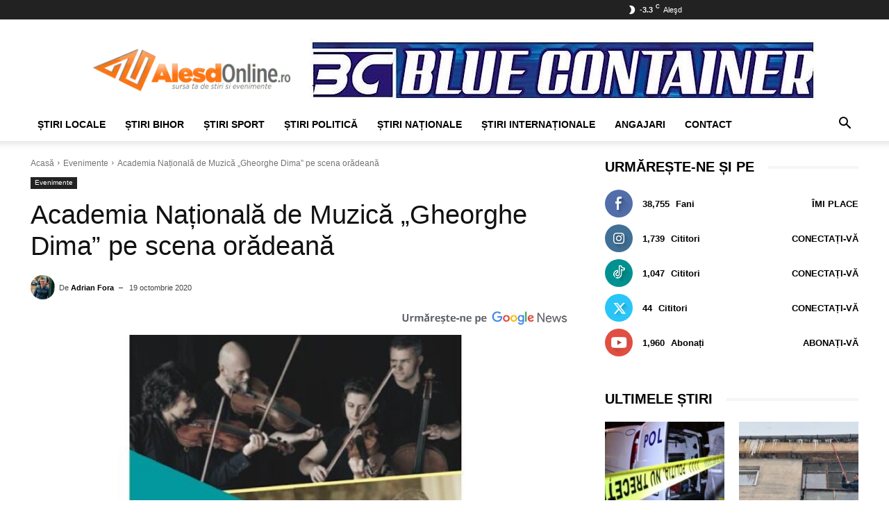

--- FILE ---
content_type: text/html; charset=UTF-8
request_url: https://www.alesdonline.ro/evenimente/academia-nationala-de-muzica-gheorghe-dima-pe-scena-oradeana/
body_size: 36118
content:
<!doctype html >
<!--[if IE 8]><html class="ie8" lang="en"> <![endif]-->
<!--[if IE 9]><html class="ie9" lang="en"> <![endif]-->
<!--[if gt IE 8]><!--><html lang="ro-RO"> <!--<![endif]--><head><script data-no-optimize="1">var litespeed_docref=sessionStorage.getItem("litespeed_docref");litespeed_docref&&(Object.defineProperty(document,"referrer",{get:function(){return litespeed_docref}}),sessionStorage.removeItem("litespeed_docref"));</script> <meta charset="UTF-8" /><meta name="viewport" content="width=device-width, initial-scale=1.0"><link rel="pingback" href="https://www.alesdonline.ro/xmlrpc.php" /><meta name='robots' content='index, follow, max-image-preview:large, max-snippet:-1, max-video-preview:-1' /><title>Academia Națională de Muzică „Gheorghe Dima” pe scena orădeană - AlesdOnline</title><link rel="canonical" href="https://www.alesdonline.ro/evenimente/academia-nationala-de-muzica-gheorghe-dima-pe-scena-oradeana/" /><meta property="og:locale" content="ro_RO" /><meta property="og:type" content="article" /><meta property="og:title" content="Academia Națională de Muzică „Gheorghe Dima” pe scena orădeană - AlesdOnline" /><meta property="og:description" content="Teatrul Regina Maria va găzdui joi, 22 octombrie și duminică, 25 octombrie, două evenimente muzicale de excepție, la Sala Arcadia. Orădenii au ocazia de a participa la Concertul Extraordinar susținut de prestigiosul Cvartet Arcadia și la Recitalul Extraordinar susținut de Cvintetul de alămuri al Filarmonicii de Stat „Transilvania” din Cluj Napoca.&nbsp; Ambele evenimentele au loc [&hellip;]" /><meta property="og:url" content="https://www.alesdonline.ro/evenimente/academia-nationala-de-muzica-gheorghe-dima-pe-scena-oradeana/" /><meta property="og:site_name" content="AlesdOnline" /><meta property="article:publisher" content="https://www.facebook.com/alesdonline.ro" /><meta property="article:author" content="https://www.facebook.com/fora.adrian" /><meta property="article:published_time" content="2020-10-19T16:01:35+00:00" /><meta property="article:modified_time" content="2020-10-19T16:03:16+00:00" /><meta property="og:image" content="https://www.alesdonline.ro/wp-content/uploads/2020/10/D11C9EFA-31A3-4E8D-8524-67E398B6D74E.jpeg" /><meta property="og:image:width" content="800" /><meta property="og:image:height" content="450" /><meta property="og:image:type" content="image/jpeg" /><meta name="author" content="Adrian Fora" /><meta name="twitter:card" content="summary_large_image" /><meta name="twitter:creator" content="@https://x.com/AdrianFora" /><meta name="twitter:site" content="@alesdonline" /><meta name="twitter:label1" content="Scris de" /><meta name="twitter:data1" content="Adrian Fora" /><meta name="twitter:label2" content="Timp estimat pentru citire" /><meta name="twitter:data2" content="4 minute" /> <script type="application/ld+json" class="yoast-schema-graph">{"@context":"https://schema.org","@graph":[{"@type":"Article","@id":"https://www.alesdonline.ro/evenimente/academia-nationala-de-muzica-gheorghe-dima-pe-scena-oradeana/#article","isPartOf":{"@id":"https://www.alesdonline.ro/evenimente/academia-nationala-de-muzica-gheorghe-dima-pe-scena-oradeana/"},"author":{"name":"Adrian Fora","@id":"https://www.alesdonline.ro/#/schema/person/14b9b074c008563ddf00ff4a169b2f1b"},"headline":"Academia Națională de Muzică „Gheorghe Dima” pe scena orădeană","datePublished":"2020-10-19T16:01:35+00:00","dateModified":"2020-10-19T16:03:16+00:00","mainEntityOfPage":{"@id":"https://www.alesdonline.ro/evenimente/academia-nationala-de-muzica-gheorghe-dima-pe-scena-oradeana/"},"wordCount":725,"commentCount":0,"publisher":{"@id":"https://www.alesdonline.ro/#organization"},"image":{"@id":"https://www.alesdonline.ro/evenimente/academia-nationala-de-muzica-gheorghe-dima-pe-scena-oradeana/#primaryimage"},"thumbnailUrl":"https://www.alesdonline.ro/wp-content/uploads/2020/10/D11C9EFA-31A3-4E8D-8524-67E398B6D74E.jpeg","keywords":["Academia Națională de Muzică „Gheorghe Dima” pe scena orădeană"],"articleSection":["Evenimente"],"inLanguage":"ro-RO","potentialAction":[{"@type":"CommentAction","name":"Comment","target":["https://www.alesdonline.ro/evenimente/academia-nationala-de-muzica-gheorghe-dima-pe-scena-oradeana/#respond"]}]},{"@type":"WebPage","@id":"https://www.alesdonline.ro/evenimente/academia-nationala-de-muzica-gheorghe-dima-pe-scena-oradeana/","url":"https://www.alesdonline.ro/evenimente/academia-nationala-de-muzica-gheorghe-dima-pe-scena-oradeana/","name":"Academia Națională de Muzică „Gheorghe Dima” pe scena orădeană - AlesdOnline","isPartOf":{"@id":"https://www.alesdonline.ro/#website"},"primaryImageOfPage":{"@id":"https://www.alesdonline.ro/evenimente/academia-nationala-de-muzica-gheorghe-dima-pe-scena-oradeana/#primaryimage"},"image":{"@id":"https://www.alesdonline.ro/evenimente/academia-nationala-de-muzica-gheorghe-dima-pe-scena-oradeana/#primaryimage"},"thumbnailUrl":"https://www.alesdonline.ro/wp-content/uploads/2020/10/D11C9EFA-31A3-4E8D-8524-67E398B6D74E.jpeg","datePublished":"2020-10-19T16:01:35+00:00","dateModified":"2020-10-19T16:03:16+00:00","breadcrumb":{"@id":"https://www.alesdonline.ro/evenimente/academia-nationala-de-muzica-gheorghe-dima-pe-scena-oradeana/#breadcrumb"},"inLanguage":"ro-RO","potentialAction":[{"@type":"ReadAction","target":["https://www.alesdonline.ro/evenimente/academia-nationala-de-muzica-gheorghe-dima-pe-scena-oradeana/"]}]},{"@type":"ImageObject","inLanguage":"ro-RO","@id":"https://www.alesdonline.ro/evenimente/academia-nationala-de-muzica-gheorghe-dima-pe-scena-oradeana/#primaryimage","url":"https://www.alesdonline.ro/wp-content/uploads/2020/10/D11C9EFA-31A3-4E8D-8524-67E398B6D74E.jpeg","contentUrl":"https://www.alesdonline.ro/wp-content/uploads/2020/10/D11C9EFA-31A3-4E8D-8524-67E398B6D74E.jpeg","width":800,"height":450},{"@type":"BreadcrumbList","@id":"https://www.alesdonline.ro/evenimente/academia-nationala-de-muzica-gheorghe-dima-pe-scena-oradeana/#breadcrumb","itemListElement":[{"@type":"ListItem","position":1,"name":"Home","item":"https://www.alesdonline.ro/"},{"@type":"ListItem","position":2,"name":"Academia Națională de Muzică „Gheorghe Dima” pe scena orădeană"}]},{"@type":"WebSite","@id":"https://www.alesdonline.ro/#website","url":"https://www.alesdonline.ro/","name":"AlesdOnline","description":"","publisher":{"@id":"https://www.alesdonline.ro/#organization"},"potentialAction":[{"@type":"SearchAction","target":{"@type":"EntryPoint","urlTemplate":"https://www.alesdonline.ro/?s={search_term_string}"},"query-input":{"@type":"PropertyValueSpecification","valueRequired":true,"valueName":"search_term_string"}}],"inLanguage":"ro-RO"},{"@type":"Organization","@id":"https://www.alesdonline.ro/#organization","name":"AlesdOnline","url":"https://www.alesdonline.ro/","logo":{"@type":"ImageObject","inLanguage":"ro-RO","@id":"https://www.alesdonline.ro/#/schema/logo/image/","url":"https://www.alesdonline.ro/wp-content/uploads/2017/09/logo-mobile.png","contentUrl":"https://www.alesdonline.ro/wp-content/uploads/2017/09/logo-mobile.png","width":400,"height":84,"caption":"AlesdOnline"},"image":{"@id":"https://www.alesdonline.ro/#/schema/logo/image/"},"sameAs":["https://www.facebook.com/alesdonline.ro","https://x.com/alesdonline","https://www.instagram.com/alesdonline/","https://www.linkedin.com/company/alesdonline","https://www.youtube.com/channel/UCZaHnKQlKdezmvDIT8NU_Sw"]},{"@type":"Person","@id":"https://www.alesdonline.ro/#/schema/person/14b9b074c008563ddf00ff4a169b2f1b","name":"Adrian Fora","image":{"@type":"ImageObject","inLanguage":"ro-RO","@id":"https://www.alesdonline.ro/#/schema/person/image/","url":"https://www.alesdonline.ro/wp-content/uploads/2024/03/fora-adrian-150x150.jpeg","contentUrl":"https://www.alesdonline.ro/wp-content/uploads/2024/03/fora-adrian-150x150.jpeg","caption":"Adrian Fora"},"description":"Fondator și Redactor-șef al AlesdOnline, Adrian Fora lucrează în presa locală din 2007, este membru al Uniunii Ziariștilor Profesioniști din România și al Asociaţiei DJ-lor Profesionişti din România. A început să lucreze ca Dj, reporter și apoi ca redactor-șef în redacția Radio Transilvania Aleșd. Scrie reportaje pe care le ilustrează adesea cu fotografii și informații din toate domeniile de activitate, plecând de la administrație și politică și ajungând pâna la sport sau la viața agitată a orașului Aleșd și a celorlalte localități din Bihor. Crede că baza meseriei de jurnalist stă în munca de teren și în discuțiile cu oamenii.","sameAs":["https://www.alesdonline.ro","https://www.facebook.com/fora.adrian","https://www.instagram.com/fora.adrian/","https://www.linkedin.com/in/adrian-fora-378a8117b/","https://x.com/https://x.com/AdrianFora","https://www.youtube.com/channel/UCqKHuELulnv_n1QPrA6fnJg?view_as=subscriber"],"url":"https://www.alesdonline.ro/author/adrian/"}]}</script> <link rel='dns-prefetch' href='//fonts.googleapis.com' /><link rel="alternate" type="application/rss+xml" title="AlesdOnline &raquo; Flux" href="https://www.alesdonline.ro/feed/" /><link rel="alternate" type="application/rss+xml" title="AlesdOnline &raquo; Flux comentarii" href="https://www.alesdonline.ro/comments/feed/" /><link rel="alternate" type="application/rss+xml" title="Flux comentarii AlesdOnline &raquo; Academia Națională de Muzică „Gheorghe Dima” pe scena orădeană" href="https://www.alesdonline.ro/evenimente/academia-nationala-de-muzica-gheorghe-dima-pe-scena-oradeana/feed/" /><link rel="alternate" title="oEmbed (JSON)" type="application/json+oembed" href="https://www.alesdonline.ro/wp-json/oembed/1.0/embed?url=https%3A%2F%2Fwww.alesdonline.ro%2Fevenimente%2Facademia-nationala-de-muzica-gheorghe-dima-pe-scena-oradeana%2F" /><link rel="alternate" title="oEmbed (XML)" type="text/xml+oembed" href="https://www.alesdonline.ro/wp-json/oembed/1.0/embed?url=https%3A%2F%2Fwww.alesdonline.ro%2Fevenimente%2Facademia-nationala-de-muzica-gheorghe-dima-pe-scena-oradeana%2F&#038;format=xml" /><link data-optimized="2" rel="stylesheet" href="https://www.alesdonline.ro/wp-content/litespeed/css/29ab5d78351cee37e05768075d70bc53.css?ver=b4c6a" /> <script type="litespeed/javascript" data-src="https://www.alesdonline.ro/wp-includes/js/jquery/jquery.min.js" id="jquery-core-js"></script> <link rel="https://api.w.org/" href="https://www.alesdonline.ro/wp-json/" /><link rel="alternate" title="JSON" type="application/json" href="https://www.alesdonline.ro/wp-json/wp/v2/posts/60057" /><link rel="EditURI" type="application/rsd+xml" title="RSD" href="https://www.alesdonline.ro/xmlrpc.php?rsd" /><link rel='shortlink' href='https://www.alesdonline.ro/?p=60057' /> <script type="litespeed/javascript">window.tdb_global_vars={"wpRestUrl":"https:\/\/www.alesdonline.ro\/wp-json\/","permalinkStructure":"\/%category%\/%postname%\/"};window.tdb_p_autoload_vars={"isAjax":!1,"isAdminBarShowing":!1,"autoloadStatus":"off","origPostEditUrl":null}</script> <meta name="onesignal" content="wordpress-plugin"/> <script type="litespeed/javascript">window.OneSignalDeferred=window.OneSignalDeferred||[];OneSignalDeferred.push(function(OneSignal){var oneSignal_options={};window._oneSignalInitOptions=oneSignal_options;oneSignal_options.serviceWorkerParam={scope:'/'};oneSignal_options.serviceWorkerPath='OneSignalSDKWorker.js.php';OneSignal.Notifications.setDefaultUrl("https://www.alesdonline.ro");oneSignal_options.wordpress=!0;oneSignal_options.appId='28954423-ae69-4eb7-9508-558714361215';oneSignal_options.allowLocalhostAsSecureOrigin=!0;oneSignal_options.welcomeNotification={};oneSignal_options.welcomeNotification.disable=!0;oneSignal_options.path="https://www.alesdonline.ro/wp-content/plugins/onesignal-free-web-push-notifications/sdk_files/";oneSignal_options.safari_web_id="web.onesignal.auto.4fdd94b0-fa82-44cd-8fe9-7a26a1b4ad72";oneSignal_options.persistNotification=!0;oneSignal_options.promptOptions={};oneSignal_options.promptOptions.actionMessage="Am dori să vă trimitem notificări pentru cele mai importante știri";oneSignal_options.promptOptions.acceptButtonText="ACCEPT";oneSignal_options.promptOptions.cancelButtonText="NU, MULTUMESC";oneSignal_options.promptOptions.siteName="AlesdOnline";oneSignal_options.notifyButton={};oneSignal_options.notifyButton.enable=!0;oneSignal_options.notifyButton.position='bottom-left';oneSignal_options.notifyButton.theme='inverse';oneSignal_options.notifyButton.size='medium';oneSignal_options.notifyButton.showCredit=!1;oneSignal_options.notifyButton.text={};oneSignal_options.notifyButton.text['tip.state.unsubscribed']='Aboneaza-te la noutati';oneSignal_options.notifyButton.text['tip.state.subscribed']='Sunteti abonat la notificari';oneSignal_options.notifyButton.text['tip.state.blocked']='Ai blocat notificarile';oneSignal_options.notifyButton.text['message.action.subscribed']='Multumim pentru abonare!';oneSignal_options.notifyButton.text['message.action.resubscribed']='Multumim pentru abonare!';oneSignal_options.notifyButton.text['message.action.unsubscribed']='Nu veți mai primi nici o notificare!';oneSignal_options.notifyButton.text['dialog.main.title']='Administrare notificari';oneSignal_options.notifyButton.text['dialog.main.button.subscribe']='ABONATI-VA!';oneSignal_options.notifyButton.text['dialog.main.button.unsubscribe']='DEZABONATI-VA!';oneSignal_options.notifyButton.text['dialog.blocked.title']='Deblocati notificarile';oneSignal_options.notifyButton.text['dialog.blocked.message']='Urmati aceste instructiuni pentru a permite notificarile';oneSignal_options.notifyButton.colors={};oneSignal_options.notifyButton.colors['circle.foreground']='#ff7411';oneSignal_options.notifyButton.colors['dialog.button.background']='#ff7411';oneSignal_options.notifyButton.offset={};oneSignal_options.notifyButton.offset.bottom='2px';oneSignal_options.notifyButton.offset.left='5px';OneSignal.init(window._oneSignalInitOptions);OneSignal.Slidedown.promptPush()});function documentInitOneSignal(){var oneSignal_elements=document.getElementsByClassName("OneSignal-prompt");var oneSignalLinkClickHandler=function(event){OneSignal.Notifications.requestPermission();event.preventDefault()};for(var i=0;i<oneSignal_elements.length;i++)
oneSignal_elements[i].addEventListener('click',oneSignalLinkClickHandler,!1);}
if(document.readyState==='complete'){documentInitOneSignal()}else{window.addEventListener("load",function(event){documentInitOneSignal()})}</script>  <script id="td-generated-header-js" type="litespeed/javascript">var tdBlocksArray=[];function tdBlock(){this.id='';this.block_type=1;this.atts='';this.td_column_number='';this.td_current_page=1;this.post_count=0;this.found_posts=0;this.max_num_pages=0;this.td_filter_value='';this.is_ajax_running=!1;this.td_user_action='';this.header_color='';this.ajax_pagination_infinite_stop=''}(function(){var htmlTag=document.getElementsByTagName("html")[0];if(navigator.userAgent.indexOf("MSIE 10.0")>-1){htmlTag.className+=' ie10'}
if(!!navigator.userAgent.match(/Trident.*rv\:11\./)){htmlTag.className+=' ie11'}
if(navigator.userAgent.indexOf("Edge")>-1){htmlTag.className+=' ieEdge'}
if(/(iPad|iPhone|iPod)/g.test(navigator.userAgent)){htmlTag.className+=' td-md-is-ios'}
var user_agent=navigator.userAgent.toLowerCase();if(user_agent.indexOf("android")>-1){htmlTag.className+=' td-md-is-android'}
if(-1!==navigator.userAgent.indexOf('Mac OS X')){htmlTag.className+=' td-md-is-os-x'}
if(/chrom(e|ium)/.test(navigator.userAgent.toLowerCase())){htmlTag.className+=' td-md-is-chrome'}
if(-1!==navigator.userAgent.indexOf('Firefox')){htmlTag.className+=' td-md-is-firefox'}
if(-1!==navigator.userAgent.indexOf('Safari')&&-1===navigator.userAgent.indexOf('Chrome')){htmlTag.className+=' td-md-is-safari'}
if(-1!==navigator.userAgent.indexOf('IEMobile')){htmlTag.className+=' td-md-is-iemobile'}})();var tdLocalCache={};(function(){"use strict";tdLocalCache={data:{},remove:function(resource_id){delete tdLocalCache.data[resource_id]},exist:function(resource_id){return tdLocalCache.data.hasOwnProperty(resource_id)&&tdLocalCache.data[resource_id]!==null},get:function(resource_id){return tdLocalCache.data[resource_id]},set:function(resource_id,cachedData){tdLocalCache.remove(resource_id);tdLocalCache.data[resource_id]=cachedData}}})();var td_viewport_interval_list=[{"limitBottom":767,"sidebarWidth":228},{"limitBottom":1018,"sidebarWidth":300},{"limitBottom":1140,"sidebarWidth":324}];var tdc_is_installed="yes";var tdc_domain_active=!1;var td_ajax_url="https:\/\/www.alesdonline.ro\/wp-admin\/admin-ajax.php?td_theme_name=Newspaper&v=12.7.4";var td_get_template_directory_uri="https:\/\/www.alesdonline.ro\/wp-content\/plugins\/td-composer\/legacy\/common";var tds_snap_menu="smart_snap_always";var tds_logo_on_sticky="show_header_logo";var tds_header_style="";var td_please_wait="V\u0103 rug\u0103m a\u0219tepta\u021bi...";var td_email_user_pass_incorrect="Nume de utilizator sau parola incorect\u0103!";var td_email_user_incorrect="Email sau nume de utilizator incorect!";var td_email_incorrect="Email incorect!";var td_user_incorrect="Username incorrect!";var td_email_user_empty="Email or username empty!";var td_pass_empty="Pass empty!";var td_pass_pattern_incorrect="Invalid Pass Pattern!";var td_retype_pass_incorrect="Retyped Pass incorrect!";var tds_more_articles_on_post_enable="";var tds_more_articles_on_post_time_to_wait="";var tds_more_articles_on_post_pages_distance_from_top=0;var tds_captcha="";var tds_theme_color_site_wide="#ff7411";var tds_smart_sidebar="enabled";var tdThemeName="Newspaper";var tdThemeNameWl="Newspaper";var td_magnific_popup_translation_tPrev="\u00cenainte (Tasta direc\u021bionare st\u00e2nga)";var td_magnific_popup_translation_tNext="\u00cenapoi (Tasta direc\u021bionare dreapta)";var td_magnific_popup_translation_tCounter="%curr% din %total%";var td_magnific_popup_translation_ajax_tError="Con\u021binutul de la %url% nu poate fi \u00eenc\u0103rcat.";var td_magnific_popup_translation_image_tError="Imaginea #%curr% nu poate fi \u00eenc\u0103rcat\u0103.";var tdBlockNonce="83155a8c71";var tdMobileMenu="enabled";var tdMobileSearch="enabled";var tdsDateFormat="l, j F Y";var tdDateNamesI18n={"month_names":["ianuarie","februarie","martie","aprilie","mai","iunie","iulie","august","septembrie","octombrie","noiembrie","decembrie"],"month_names_short":["ian.","feb.","mart.","apr.","mai","iun.","iul.","aug.","sept.","oct.","nov.","dec."],"day_names":["duminic\u0103","luni","mar\u021bi","miercuri","joi","vineri","s\u00e2mb\u0103t\u0103"],"day_names_short":["D","lun","mar","mie","J","vin","S"]};var tdb_modal_confirm="Salva\u021bi";var tdb_modal_cancel="Anulare";var tdb_modal_confirm_alt="Da";var tdb_modal_cancel_alt="Nu";var td_deploy_mode="deploy";var td_ad_background_click_link="";var td_ad_background_click_target=""</script>  <script type="litespeed/javascript" data-src="https://pagead2.googlesyndication.com/pagead/js/adsbygoogle.js?client=ca-pub-8033997415094053"
     crossorigin="anonymous"></script> <link rel="manifest" href="/manifest.json"/> <script type="litespeed/javascript" data-src="https://www.googletagmanager.com/gtag/js?id=G-34RQWFKKMK"></script> <script type="litespeed/javascript">window.dataLayer=window.dataLayer||[];function gtag(){dataLayer.push(arguments)}
gtag('js',new Date());gtag('config','G-34RQWFKKMK')</script><link rel="icon" href="https://www.alesdonline.ro/wp-content/uploads/2022/04/cropped-favicon-32x32.png" sizes="32x32" /><link rel="icon" href="https://www.alesdonline.ro/wp-content/uploads/2022/04/cropped-favicon-192x192.png" sizes="192x192" /><link rel="apple-touch-icon" href="https://www.alesdonline.ro/wp-content/uploads/2022/04/cropped-favicon-180x180.png" /><meta name="msapplication-TileImage" content="https://www.alesdonline.ro/wp-content/uploads/2022/04/cropped-favicon-270x270.png" />
<style id="tdw-css-placeholder"></style> <script type="application/ld+json" class="gnpub-schema-markup-output">{"@context":"https:\/\/schema.org\/","@type":"NewsArticle","@id":"https:\/\/www.alesdonline.ro\/evenimente\/academia-nationala-de-muzica-gheorghe-dima-pe-scena-oradeana\/#newsarticle","url":"https:\/\/www.alesdonline.ro\/evenimente\/academia-nationala-de-muzica-gheorghe-dima-pe-scena-oradeana\/","image":{"@type":"ImageObject","url":"https:\/\/www.alesdonline.ro\/wp-content\/uploads\/2020\/10\/D11C9EFA-31A3-4E8D-8524-67E398B6D74E-300x300.jpeg","width":300,"height":300},"headline":"Academia Na\u021bional\u0103 de Muzic\u0103 \u201eGheorghe Dima\u201d pe scena or\u0103dean\u0103","mainEntityOfPage":"https:\/\/www.alesdonline.ro\/evenimente\/academia-nationala-de-muzica-gheorghe-dima-pe-scena-oradeana\/","datePublished":"2020-10-19T19:01:35+03:00","dateModified":"2020-10-19T19:03:16+03:00","description":"Teatrul Regina Maria va g\u0103zdui joi, 22 octombrie \u0219i duminic\u0103, 25 octombrie, dou\u0103 evenimente muzicale de excep\u021bie, la Sala Arcadia. Or\u0103denii au ocazia de a participa la Concertul Extraordinar sus\u021binut de prestigiosul Cvartet Arcadia \u0219i la Recitalul Extraordinar sus\u021binut de Cvintetul de al\u0103muri al Filarmonicii de Stat \u201eTransilvania\u201d din Cluj Napoca.&nbsp; Ambele evenimentele au loc","articleSection":"Evenimente","articleBody":"Teatrul Regina Maria va g\u0103zdui joi, 22 octombrie \u0219i duminic\u0103, 25 octombrie, dou\u0103 evenimente muzicale de excep\u021bie, la Sala Arcadia. Or\u0103denii au ocazia de a participa la Concertul Extraordinar sus\u021binut de prestigiosul Cvartet Arcadia \u0219i la Recitalul Extraordinar sus\u021binut de Cvintetul de al\u0103muri al Filarmonicii de Stat \u201eTransilvania\u201d din Cluj Napoca.&nbsp;\n\n\n\nAmbele evenimentele au loc \u00een cadrul programului&nbsp;\u201eConsolidarea excelen\u021bei \u00een cercetarea \u0219tiin\u021bific\u0103 \u0219i crea\u021bia artistic\u0103 din Academia Na\u021bional\u0103 de Muzic\u0103 \u201eGheorghe Dima\u201d.&nbsp;Primul eveniment este&nbsp;Concertul Extraordinar sus\u021binut de prestigiosul Cvartet Arcadia&nbsp;\u0219i bine-cunoscutul clarinetist R\u0103zvan Poptean \u0219i va avea loc joi, 22 octombrie, de la ora 18.00. \u00cen prima parte a concertului, publicul va avea ocazia s\u0103 asculte Cvartetul de coarde nr. 10 \u00een Mi bemol major, op. 74 de Ludwig van Beethoven, supranumit \u0219i \u201eCvartetul harpelor\u201d, datorit\u0103 tehnicii de pizzicato ce prevaleaz\u0103 \u00een partea I. La fel ca \u00een alte numeroase lucr\u0103ri de Beethoven, titlul a fost ales de editor. Partea a doua a concertului este destinat\u0103 interpret\u0103rii Cvintetului cu clarinet, KV 581 de Wolfgang Amadeus Mozart, una dintre cele mai \u00eendr\u0103gite lucr\u0103ri de gen.\n\n\n\nCunoscut \u00een peisajul interna\u021bional al muzicii de camer\u0103, Cvartetul Arcadia s-a format \u00een anul 2006, pe parcursul anilor de studiu ai instrumenti\u0219tilor la Academia de Muzic\u0103 \u201eGheorghe Dima\u201d din Cluj. Cvartetul a concertat la Spring Festival (Budapesta), George Enescu Festival (Heidelberg), Cit\u00e9 International des Arts (Paris), Alte Oper (Frankfurt), Pollack Hall (Montreal), Concertgebouw (Amsterdam), Wigmore Hall, Q\u2019arto Mondi Festival (Polonia), Salle Gaveau (Paris), Tel-Aviv, Mecklenburg Vorpommern Festival, Kammermusiktage Mettlach, Zeist Music Days Festival (Olanda), Portugalia, Marea Britanie, China. Ansamblul a c\u00e2\u0219tigat numeroase competi\u021bii de muzic\u0103 de camer\u0103, printre care International Chamber Music Competition (Hamburg, 2009), Almere International Chamber Music Competition (2011), Wigmore Hall London International String Quartet Competition (2012), Osaka International Chamber Music Competition (2014).&nbsp; R\u0103zvan Poptean este absolvent al Liceului de Muzic\u0103 \u201eAurel Popp\u201d din Satu Mare, la clasa profesorului Ioan Butuza. \u00cen anul 2005 a absolvit Academia Na\u021bional\u0103 de Muzic\u0103 \u201eGheorghe Dima\u201d din Cluj-Napoca, institu\u021bie la care s-a perfec\u021bionat apoi \u00een cadrul cursurilor de masterat (la clasa prof. univ. dr. Ioan Goil\u0103) \u0219i doctorat (coordonator prof. univ. dr. Cristian Misievici). Artistul a fost prim-clarinetist al multor orchestre importante, dintre care amintim: Orchestra de tineret \u201eClasica\u201d din Cluj-Napoca, Orchestra Na\u0163ional\u0103 de Tineret a Rom\u00e2niei, Orchestra Na\u021bional\u0103 Simfonic\u0103 a Rom\u00e2niei, fondat\u0103 de Cristian Mandeal \u015fi Marin Cazacu. \u00cencep\u00e2nd cu anul 2008 este cadru universitar la Academia Na\u021bional\u0103 de Muzic\u0103 \u201eGheorghe Dima\u201d, unde pred\u0103 clarinet \u0219i muzic\u0103 de camer\u0103. Din anul 2013 este artist instrumentist \u00een Orchestra Simfonic\u0103 de Stat \u201eTransilvania\u201d.\n\n\n\nItinerariul muzical continu\u0103 duminic\u0103, 25 octombrie, de la ora 18:00, tot la Sala Arcadia, cu&nbsp;Recitalul Extraordinar sus\u021binut de Cvintetul de al\u0103muri al Filarmonicii de Stat \u201eTransilvania\u201d, alc\u0103tuit din Gabriel Gyarmati (trompet\u0103), Iosif S\u0103tm\u0103rean (trompet\u0103), Gabriel Cup\u0219a (corn), Leonard Neam\u021b (trombon), Alexandru Corlan (tub\u0103). Programul cuprinde o palet\u0103 variat\u0103 stilistic de lucr\u0103ri: Bach, Mozart, Clarke, Scheidt, Debussy, Puccini, Gershwin, Pollack, Brubeck \u0219i al\u021bii.&nbsp;\n\n\n\n\n\n\n\nCvintetul de al\u0103muri al Filarmonicii de Stat \u201eTransilvania\u201d din Cluj-Napoca a fost \u00eenfiin\u021bat la ini\u021biativa c\u00e2torva dintre membrii acestei orchestre, care au dorit s\u0103 \u00ee\u0219i \u00eentregeasc\u0103 astfel activitatea artistic\u0103. Dezideratul lor a fost de la bun-\u00eenceput s\u0103 ating\u0103 un \u00eenalt nivel de performan\u021b\u0103 \u00een cadrul recitalurilor sus\u021binute, \u00een acest sens abord\u00e2nd un repertoriu variat din punct de vedere stilistic, ce acoper\u0103 curente muzicale diferite: de la epoca Barocului p\u00e2n\u0103 la crea\u021biile secolului al XXI-lea, muzica de jazz \u0219i muzica de film. Cei cinci muzicieni s-au remarcat, \u00een primul r\u00e2nd, \u00een calitate de membri ai ansamblului orchestral amintit, particip\u00e2nd la numeroase transmisiuni radio \u0219i de televiziune, sesiuni de \u00eenregistr\u0103ri, festivaluri interna\u021bionale \u0219i turnee. De asemenea, ace\u0219tia au colaborat frecvent cu diferite ansambluri, dintre care men\u021bion\u0103m Orchestra Rom\u00e2n\u0103 de Tineret \u0219i Orchestra Na\u021bional\u0103 Simfonic\u0103 a Rom\u00e2niei.\n\n\n\nBiletele pentru cele dou\u0103 concerte au fost puse \u00een v\u00e2nzare la casieria Teatrului Regina Maria. Biletele pot fi achizi\u021bionate \u0219i cu o or\u0103 \u00eenainte de spectacol, de la Sala Arcadia. Pre\u021bul unui bilet este 30 de lei pentru adul\u021bi \u0219i 25 de lei pentru elevi \u0219i studen\u021bi.","keywords":"Academia Na\u021bional\u0103 de Muzic\u0103 \u201eGheorghe Dima\u201d pe scena or\u0103dean\u0103, ","name":"Academia Na\u021bional\u0103 de Muzic\u0103 \u201eGheorghe Dima\u201d pe scena or\u0103dean\u0103","thumbnailUrl":"https:\/\/www.alesdonline.ro\/wp-content\/uploads\/2020\/10\/D11C9EFA-31A3-4E8D-8524-67E398B6D74E-300x300.jpeg","wordCount":653,"timeRequired":"PT2M54S","mainEntity":{"@type":"WebPage","@id":"https:\/\/www.alesdonline.ro\/evenimente\/academia-nationala-de-muzica-gheorghe-dima-pe-scena-oradeana\/"},"author":{"@type":"Person","name":"Adrian Fora","description":"Fondator \u0219i Redactor-\u0219ef al AlesdOnline, Adrian Fora lucreaz\u0103 \u00een presa local\u0103 din 2007, este membru al Uniunii Ziari\u0219tilor Profesioni\u0219ti din Rom\u00e2nia \u0219i al Asocia\u0163iei DJ-lor Profesioni\u015fti din Rom\u00e2nia. A \u00eenceput s\u0103 lucreze ca Dj, reporter \u0219i apoi ca redactor-\u0219ef \u00een redac\u021bia Radio Transilvania Ale\u0219d. Scrie reportaje pe care le ilustreaz\u0103 adesea cu fotografii \u0219i informa\u021bii din toate domeniile de activitate, plec\u00e2nd de la administra\u021bie \u0219i politic\u0103 \u0219i ajung\u00e2nd p\u00e2na la sport sau la via\u021ba agitat\u0103 a ora\u0219ului Ale\u0219d \u0219i a celorlalte localit\u0103\u021bi din Bihor. Crede c\u0103 baza meseriei de jurnalist st\u0103 \u00een munca de teren \u0219i \u00een discu\u021biile cu oamenii.","url":"https:\/\/www.alesdonline.ro\/author\/adrian\/","sameAs":["https:\/\/www.alesdonline.ro","https:\/\/www.facebook.com\/fora.adrian","https:\/\/x.com\/AdrianFora","https:\/\/www.instagram.com\/fora.adrian\/","https:\/\/www.linkedin.com\/in\/adrian-fora-378a8117b\/","https:\/\/www.youtube.com\/channel\/UCqKHuELulnv_n1QPrA6fnJg?view_as=subscriber"],"image":{"@type":"ImageObject","url":"https:\/\/www.alesdonline.ro\/wp-content\/uploads\/2024\/03\/fora-adrian-150x150.jpeg","height":96,"width":96}},"editor":{"@type":"Person","name":"Adrian Fora","description":"Fondator \u0219i Redactor-\u0219ef al AlesdOnline, Adrian Fora lucreaz\u0103 \u00een presa local\u0103 din 2007, este membru al Uniunii Ziari\u0219tilor Profesioni\u0219ti din Rom\u00e2nia \u0219i al Asocia\u0163iei DJ-lor Profesioni\u015fti din Rom\u00e2nia. A \u00eenceput s\u0103 lucreze ca Dj, reporter \u0219i apoi ca redactor-\u0219ef \u00een redac\u021bia Radio Transilvania Ale\u0219d. Scrie reportaje pe care le ilustreaz\u0103 adesea cu fotografii \u0219i informa\u021bii din toate domeniile de activitate, plec\u00e2nd de la administra\u021bie \u0219i politic\u0103 \u0219i ajung\u00e2nd p\u00e2na la sport sau la via\u021ba agitat\u0103 a ora\u0219ului Ale\u0219d \u0219i a celorlalte localit\u0103\u021bi din Bihor. Crede c\u0103 baza meseriei de jurnalist st\u0103 \u00een munca de teren \u0219i \u00een discu\u021biile cu oamenii.","url":"https:\/\/www.alesdonline.ro\/author\/adrian\/","sameAs":["https:\/\/www.alesdonline.ro","https:\/\/www.facebook.com\/fora.adrian","https:\/\/x.com\/AdrianFora","https:\/\/www.instagram.com\/fora.adrian\/","https:\/\/www.linkedin.com\/in\/adrian-fora-378a8117b\/","https:\/\/www.youtube.com\/channel\/UCqKHuELulnv_n1QPrA6fnJg?view_as=subscriber"],"image":{"@type":"ImageObject","url":"https:\/\/www.alesdonline.ro\/wp-content\/uploads\/2024\/03\/fora-adrian-150x150.jpeg","height":96,"width":96}}}</script> </head><body class="wp-singular post-template-default single single-post postid-60057 single-format-standard wp-theme-Newspaper wp-child-theme-infophilic td-standard-pack academia-nationala-de-muzica-gheorghe-dima-pe-scena-oradeana global-block-template-5 tdb_template_112507 tdb-template td-full-layout" itemscope="itemscope" itemtype="https://schema.org/WebPage"><div class="td-scroll-up" data-style="style1"><i class="td-icon-menu-up"></i></div><div class="td-menu-background" style="visibility:hidden"></div><div id="td-mobile-nav" style="visibility:hidden"><div class="td-mobile-container"><div class="td-menu-socials-wrap"><div class="td-menu-socials">
<span class="td-social-icon-wrap">
<a target="_blank" href="https://www.facebook.com/alesdonline.ro" title="Facebook">
<i class="td-icon-font td-icon-facebook"></i>
<span style="display: none">Facebook</span>
</a>
</span>
<span class="td-social-icon-wrap">
<a target="_blank" href="https://www.instagram.com/alesdonline/" title="Instagram">
<i class="td-icon-font td-icon-instagram"></i>
<span style="display: none">Instagram</span>
</a>
</span>
<span class="td-social-icon-wrap">
<a target="_blank" href="https://www.linkedin.com/company/alesdonline" title="Linkedin">
<i class="td-icon-font td-icon-linkedin"></i>
<span style="display: none">Linkedin</span>
</a>
</span>
<span class="td-social-icon-wrap">
<a target="_blank" href="https://t.me/alesdonlineinfo" title="Telegram">
<i class="td-icon-font td-icon-telegram"></i>
<span style="display: none">Telegram</span>
</a>
</span>
<span class="td-social-icon-wrap">
<a target="_blank" href="https://twitter.com/alesdonline" title="Twitter">
<i class="td-icon-font td-icon-twitter"></i>
<span style="display: none">Twitter</span>
</a>
</span>
<span class="td-social-icon-wrap">
<a target="_blank" href="https://www.youtube.com/channel/UCZaHnKQlKdezmvDIT8NU_Sw" title="Youtube">
<i class="td-icon-font td-icon-youtube"></i>
<span style="display: none">Youtube</span>
</a>
</span></div><div class="td-mobile-close">
<span><i class="td-icon-close-mobile"></i></span></div></div><div class="td-mobile-content"><div class="menu-ao-meniu-original-container"><ul id="menu-ao-meniu-original" class="td-mobile-main-menu"><li id="menu-item-57" class="menu-item menu-item-type-custom menu-item-object-custom menu-item-first menu-item-has-children menu-item-57"><a href="https://www.alesdonline.ro/category/local/">Știri Locale<i class="td-icon-menu-right td-element-after"></i></a><ul class="sub-menu"><li id="menu-item-0" class="menu-item-0"><a href="https://www.alesdonline.ro/category/local/alesd/">Aleșd</a></li><li class="menu-item-0"><a href="https://www.alesdonline.ro/category/local/astileu/">Aștileu</a></li><li class="menu-item-0"><a href="https://www.alesdonline.ro/category/local/auseu/">Aușeu</a></li><li class="menu-item-0"><a href="https://www.alesdonline.ro/category/local/borod/">Borod</a></li><li class="menu-item-0"><a href="https://www.alesdonline.ro/category/local/bratca/">Bratca</a></li><li class="menu-item-0"><a href="https://www.alesdonline.ro/category/local/brusturi/">Brusturi</a></li><li class="menu-item-0"><a href="https://www.alesdonline.ro/category/local/bulz/">Bulz</a></li><li class="menu-item-0"><a href="https://www.alesdonline.ro/category/local/cultural-local/">Cultural</a></li><li class="menu-item-0"><a href="https://www.alesdonline.ro/category/local/gastronomie/">Gastronomie</a></li><li class="menu-item-0"><a href="https://www.alesdonline.ro/category/local/lugasu-de-jos/">Lugașu de jos</a></li><li class="menu-item-0"><a href="https://www.alesdonline.ro/category/local/magesti/">Magești</a></li><li class="menu-item-0"><a href="https://www.alesdonline.ro/category/local/popesti/">Popești</a></li><li class="menu-item-0"><a href="https://www.alesdonline.ro/category/local/recomandat/">Recomandat</a></li><li class="menu-item-0"><a href="https://www.alesdonline.ro/category/local/sinteu/">Șinteu</a></li><li class="menu-item-0"><a href="https://www.alesdonline.ro/category/local/suncuius/">Șuncuiuș</a></li><li class="menu-item-0"><a href="https://www.alesdonline.ro/category/local/technologie/">Technologie</a></li><li class="menu-item-0"><a href="https://www.alesdonline.ro/category/local/tetchea/">Țețchea</a></li><li class="menu-item-0"><a href="https://www.alesdonline.ro/category/local/tileagd/">Tileagd</a></li><li class="menu-item-0"><a href="https://www.alesdonline.ro/category/local/vadu-crisului/">Vadu Crișului</a></li><li class="menu-item-0"><a href="https://www.alesdonline.ro/category/local/varciorog/">Vârciorog</a></li></ul></li><li id="menu-item-157" class="menu-item menu-item-type-custom menu-item-object-custom menu-item-157"><a href="https://www.alesdonline.ro/category/bihor">Știri Bihor</a></li><li id="menu-item-58" class="menu-item menu-item-type-custom menu-item-object-custom menu-item-58"><a href="https://www.alesdonline.ro/category/sport">Știri Sport</a></li><li id="menu-item-31577" class="menu-item menu-item-type-taxonomy menu-item-object-category menu-item-31577"><a href="https://www.alesdonline.ro/category/politica/">Știri Politică</a></li><li id="menu-item-20033" class="menu-item menu-item-type-taxonomy menu-item-object-category menu-item-20033"><a href="https://www.alesdonline.ro/category/nationale/">Știri Naționale</a></li><li id="menu-item-20034" class="menu-item menu-item-type-taxonomy menu-item-object-category menu-item-20034"><a href="https://www.alesdonline.ro/category/internationale/">Știri Internaționale</a></li><li id="menu-item-31579" class="menu-item menu-item-type-taxonomy menu-item-object-category menu-item-31579"><a href="https://www.alesdonline.ro/category/angajari/">Angajari</a></li><li id="menu-item-99024" class="menu-item menu-item-type-post_type menu-item-object-page menu-item-99024"><a href="https://www.alesdonline.ro/contact/">Contact</a></li></ul></div></div></div></div><div class="td-search-background" style="visibility:hidden"></div><div class="td-search-wrap-mob" style="visibility:hidden"><div class="td-drop-down-search"><form method="get" class="td-search-form" action="https://www.alesdonline.ro/"><div class="td-search-close">
<span><i class="td-icon-close-mobile"></i></span></div><div role="search" class="td-search-input">
<span>Căutați</span>
<input id="td-header-search-mob" type="text" value="" name="s" autocomplete="off" /></div></form><div id="td-aj-search-mob" class="td-ajax-search-flex"></div></div></div><div id="td-outer-wrap" class="td-theme-wrap"><div class="tdc-header-wrap "><div class="td-header-wrap td-header-style-1 "><div class="td-header-top-menu-full td-container-wrap "><div class="td-container td-header-row td-header-top-menu"><div class="top-bar-style-mp-1"><div class="td-header-sp-top-widget"></div><div class="td-header-sp-top-menu"><div class="td-weather-top-widget" id="td_top_weather_uid">
<i class="td-icons clear-sky-n"></i><div class="td-weather-now" data-block-uid="td_top_weather_uid">
<span class="td-big-degrees">-3.3</span>
<span class="td-weather-unit">C</span></div><div class="td-weather-header"><div class="td-weather-city">Aleşd</div></div></div><div class="td_data_time"><div style="visibility:hidden;">sâmbătă, 17 ianuarie 2026</div></div></div></div><div id="login-form" class="white-popup-block mfp-hide mfp-with-anim td-login-modal-wrap"><div class="td-login-wrap">
<a href="#" aria-label="Back" class="td-back-button"><i class="td-icon-modal-back"></i></a><div id="td-login-div" class="td-login-form-div td-display-block"><div class="td-login-panel-title">Conectare</div><div class="td-login-panel-descr">Bine ați venit! Autentificați-vă in contul dvs</div><div class="td_display_err"></div><form id="loginForm" action="#" method="post"><div class="td-login-inputs"><input class="td-login-input" autocomplete="username" type="text" name="login_email" id="login_email" value="" required><label for="login_email">numele dvs de utilizator</label></div><div class="td-login-inputs"><input class="td-login-input" autocomplete="current-password" type="password" name="login_pass" id="login_pass" value="" required><label for="login_pass">parola dvs</label></div>
<input type="button"  name="login_button" id="login_button" class="wpb_button btn td-login-button" value="Logare"></form><div class="td-login-info-text"><a href="#" id="forgot-pass-link">Ați uitat parola? obține ajutor</a></div></div><div id="td-forgot-pass-div" class="td-login-form-div td-display-none"><div class="td-login-panel-title">Recuperare parola</div><div class="td-login-panel-descr">Recuperați-vă parola</div><div class="td_display_err"></div><form id="forgotpassForm" action="#" method="post"><div class="td-login-inputs"><input class="td-login-input" type="text" name="forgot_email" id="forgot_email" value="" required><label for="forgot_email">adresa dvs de email</label></div>
<input type="button" name="forgot_button" id="forgot_button" class="wpb_button btn td-login-button" value="Trimite parola"></form><div class="td-login-info-text">O parola va fi trimisă pe adresa dvs de email.</div></div></div></div></div></div><div class="td-banner-wrap-full td-logo-wrap-full td-container-wrap "><div class="td-container td-header-row td-header-header"><div class="td-header-sp-logo">
<a class="td-main-logo" href="https://www.alesdonline.ro/">
<img data-lazyloaded="1" src="[data-uri]" class="td-retina-data" data-retina="https://www.alesdonline.ro/wp-content/uploads/2016/04/logo-retina.png" data-src="https://www.alesdonline.ro/wp-content/uploads/2016/04/logo.png.webp" alt="AlesdOnline" title="AlesdOnline"  width="300" height="90"/>
<span class="td-visual-hidden">AlesdOnline</span>
</a></div><div class="td-header-sp-recs"><div class="td-header-rec-wrap"><div class="td-a-rec td-a-rec-id-header  td-a-rec-no-translate tdi_1 td_block_template_5"><style>.tdi_1.td-a-rec{text-align:center}.tdi_1.td-a-rec:not(.td-a-rec-no-translate){transform:translateZ(0)}.tdi_1 .td-element-style{z-index:-1}.tdi_1.td-a-rec-img{text-align:left}.tdi_1.td-a-rec-img img{margin:0 auto 0 0}.tdi_1 .td_spot_img_all img,.tdi_1 .td_spot_img_tl img,.tdi_1 .td_spot_img_tp img,.tdi_1 .td_spot_img_mob img{border-style:none}@media (max-width:767px){.tdi_1.td-a-rec-img{text-align:center}}</style><a href="https://containermodular.ro/"><img data-lazyloaded="1" src="[data-uri]" class="alignnone size-full wp-image-133399" data-src="https://www.alesdonline.ro/wp-content/uploads/2024/05/IMG_6940.jpeg" alt="Blue Container Aleșd" width="728" height="90" /></a></div></div></div></div></div><div class="td-header-menu-wrap-full td-container-wrap td_stretch_container td_stretch_content_1200"><div class="td-header-menu-wrap td-header-gradient "><div class="td-container td-header-row td-header-main-menu"><div id="td-header-menu" role="navigation"><div id="td-top-mobile-toggle"><a href="#" role="button" aria-label="Menu"><i class="td-icon-font td-icon-mobile"></i></a></div><div class="td-main-menu-logo td-logo-in-header">
<a class="td-mobile-logo td-sticky-header" aria-label="Logo" href="https://www.alesdonline.ro/">
<img data-lazyloaded="1" src="[data-uri]" class="td-retina-data" data-retina="https://www.alesdonline.ro/wp-content/uploads/2016/04/logo.png" data-src="https://www.alesdonline.ro/wp-content/uploads/2016/04/logo.png.webp" alt="AlesdOnline" title="AlesdOnline"  width="300" height="90"/>
</a>
<a class="td-header-logo td-sticky-header" aria-label="Logo" href="https://www.alesdonline.ro/">
<img data-lazyloaded="1" src="[data-uri]" class="td-retina-data" data-retina="https://www.alesdonline.ro/wp-content/uploads/2016/04/logo-retina.png" data-src="https://www.alesdonline.ro/wp-content/uploads/2016/04/logo.png.webp" alt="AlesdOnline" title="AlesdOnline"  width="300" height="90"/>
</a></div><div class="menu-ao-meniu-original-container"><ul id="menu-ao-meniu-original-1" class="sf-menu"><li class="menu-item menu-item-type-custom menu-item-object-custom menu-item-first td-menu-item td-mega-menu menu-item-57"><a href="https://www.alesdonline.ro/category/local/">Știri Locale</a><ul class="sub-menu"><li class="menu-item-0"><div class="td-container-border"><div class="td-mega-grid"><div class="td_block_wrap td_block_mega_menu tdi_2 td_with_ajax_pagination td-pb-border-top td_block_template_5"  data-td-block-uid="tdi_2" ><script type="litespeed/javascript">var block_tdi_2=new tdBlock();block_tdi_2.id="tdi_2";block_tdi_2.atts='{"limit":4,"td_column_number":3,"ajax_pagination":"next_prev","category_id":"10","show_child_cat":30,"td_ajax_filter_type":"td_category_ids_filter","td_ajax_preloading":"","block_type":"td_block_mega_menu","block_template_id":"","header_color":"","ajax_pagination_infinite_stop":"","offset":"","td_filter_default_txt":"","td_ajax_filter_ids":"","el_class":"","color_preset":"","ajax_pagination_next_prev_swipe":"","border_top":"","css":"","tdc_css":"","class":"tdi_2","tdc_css_class":"tdi_2","tdc_css_class_style":"tdi_2_rand_style"}';block_tdi_2.td_column_number="3";block_tdi_2.block_type="td_block_mega_menu";block_tdi_2.post_count="4";block_tdi_2.found_posts="7064";block_tdi_2.header_color="";block_tdi_2.ajax_pagination_infinite_stop="";block_tdi_2.max_num_pages="1766";tdBlocksArray.push(block_tdi_2)</script><div class="td_mega_menu_sub_cats"><div class="block-mega-child-cats"><a class="cur-sub-cat mega-menu-sub-cat-tdi_2" id="tdi_3" data-td_block_id="tdi_2" data-td_filter_value="" href="https://www.alesdonline.ro/category/local/">Toate</a><a class="mega-menu-sub-cat-tdi_2"  id="tdi_4" data-td_block_id="tdi_2" data-td_filter_value="23" href="https://www.alesdonline.ro/category/local/alesd/">Aleșd</a><a class="mega-menu-sub-cat-tdi_2"  id="tdi_5" data-td_block_id="tdi_2" data-td_filter_value="25" href="https://www.alesdonline.ro/category/local/astileu/">Aștileu</a><a class="mega-menu-sub-cat-tdi_2"  id="tdi_6" data-td_block_id="tdi_2" data-td_filter_value="26" href="https://www.alesdonline.ro/category/local/auseu/">Aușeu</a><a class="mega-menu-sub-cat-tdi_2"  id="tdi_7" data-td_block_id="tdi_2" data-td_filter_value="27" href="https://www.alesdonline.ro/category/local/borod/">Borod</a><a class="mega-menu-sub-cat-tdi_2"  id="tdi_8" data-td_block_id="tdi_2" data-td_filter_value="28" href="https://www.alesdonline.ro/category/local/bratca/">Bratca</a><a class="mega-menu-sub-cat-tdi_2"  id="tdi_9" data-td_block_id="tdi_2" data-td_filter_value="29" href="https://www.alesdonline.ro/category/local/brusturi/">Brusturi</a><a class="mega-menu-sub-cat-tdi_2"  id="tdi_10" data-td_block_id="tdi_2" data-td_filter_value="30" href="https://www.alesdonline.ro/category/local/bulz/">Bulz</a><a class="mega-menu-sub-cat-tdi_2"  id="tdi_11" data-td_block_id="tdi_2" data-td_filter_value="94" href="https://www.alesdonline.ro/category/local/cultural-local/">Cultural</a><a class="mega-menu-sub-cat-tdi_2"  id="tdi_12" data-td_block_id="tdi_2" data-td_filter_value="9591" href="https://www.alesdonline.ro/category/local/gastronomie/">Gastronomie</a><a class="mega-menu-sub-cat-tdi_2"  id="tdi_13" data-td_block_id="tdi_2" data-td_filter_value="31" href="https://www.alesdonline.ro/category/local/lugasu-de-jos/">Lugașu de jos</a><a class="mega-menu-sub-cat-tdi_2"  id="tdi_14" data-td_block_id="tdi_2" data-td_filter_value="32" href="https://www.alesdonline.ro/category/local/magesti/">Magești</a><a class="mega-menu-sub-cat-tdi_2"  id="tdi_15" data-td_block_id="tdi_2" data-td_filter_value="33" href="https://www.alesdonline.ro/category/local/popesti/">Popești</a><a class="mega-menu-sub-cat-tdi_2"  id="tdi_16" data-td_block_id="tdi_2" data-td_filter_value="65" href="https://www.alesdonline.ro/category/local/recomandat/">Recomandat</a><a class="mega-menu-sub-cat-tdi_2"  id="tdi_17" data-td_block_id="tdi_2" data-td_filter_value="34" href="https://www.alesdonline.ro/category/local/sinteu/">Șinteu</a><a class="mega-menu-sub-cat-tdi_2"  id="tdi_18" data-td_block_id="tdi_2" data-td_filter_value="35" href="https://www.alesdonline.ro/category/local/suncuius/">Șuncuiuș</a><a class="mega-menu-sub-cat-tdi_2"  id="tdi_19" data-td_block_id="tdi_2" data-td_filter_value="73" href="https://www.alesdonline.ro/category/local/technologie/">Technologie</a><a class="mega-menu-sub-cat-tdi_2"  id="tdi_20" data-td_block_id="tdi_2" data-td_filter_value="36" href="https://www.alesdonline.ro/category/local/tetchea/">Țețchea</a><a class="mega-menu-sub-cat-tdi_2"  id="tdi_21" data-td_block_id="tdi_2" data-td_filter_value="37" href="https://www.alesdonline.ro/category/local/tileagd/">Tileagd</a><a class="mega-menu-sub-cat-tdi_2"  id="tdi_22" data-td_block_id="tdi_2" data-td_filter_value="38" href="https://www.alesdonline.ro/category/local/vadu-crisului/">Vadu Crișului</a><a class="mega-menu-sub-cat-tdi_2"  id="tdi_23" data-td_block_id="tdi_2" data-td_filter_value="39" href="https://www.alesdonline.ro/category/local/varciorog/">Vârciorog</a></div></div><div id=tdi_2 class="td_block_inner"><div class="td-mega-row"><div class="td-mega-span"><div class="td_module_mega_menu td-animation-stack td_mod_mega_menu"><div class="td-module-image"><div class="td-module-thumb"><a href="https://www.alesdonline.ro/local/sinteu/o-sole-mio-inedit-si-armonii-mediteraneene-la-tnb-sala-studio-cu-tenorul-stefan-von-korch-si-invitatii/"  rel="bookmark" class="td-image-wrap " title="„O Sole Mio” – inedit și armonii mediteraneene la TNB, Sala Studio cu tenorul ȘTEFAN von KORCH și invitații " ><img width="218" height="150" class="entry-thumb" src="https://www.alesdonline.ro/wp-content/uploads/2026/01/IMG_1620-218x150.jpeg"  srcset="https://www.alesdonline.ro/wp-content/uploads/2026/01/IMG_1620-218x150.jpeg 218w, https://www.alesdonline.ro/wp-content/uploads/2026/01/IMG_1620-100x70.jpeg 100w" sizes="(max-width: 218px) 100vw, 218px"  alt="ȘTEFAN von KORCH și invitații " title="„O Sole Mio” – inedit și armonii mediteraneene la TNB, Sala Studio cu tenorul ȘTEFAN von KORCH și invitații " /></a></div></div><div class="item-details"><h3 class="entry-title td-module-title"><a href="https://www.alesdonline.ro/local/sinteu/o-sole-mio-inedit-si-armonii-mediteraneene-la-tnb-sala-studio-cu-tenorul-stefan-von-korch-si-invitatii/"  rel="bookmark" title="„O Sole Mio” – inedit și armonii mediteraneene la TNB, Sala Studio cu tenorul ȘTEFAN von KORCH și invitații ">„O Sole Mio” – inedit și armonii mediteraneene la TNB, Sala&#8230;</a></h3></div></div></div><div class="td-mega-span"><div class="td_module_mega_menu td-animation-stack td_mod_mega_menu"><div class="td-module-image"><div class="td-module-thumb"><a href="https://www.alesdonline.ro/local/locuinta-mistuita-de-flacari-in-comuna-bulz-o-familie-a-ramas-fara-nimic-video/"  rel="bookmark" class="td-image-wrap " title="Locuință mistuită de flăcări în comuna Bulz. O familie a rămas fără nimic (video)" ><img width="218" height="150" class="entry-thumb" src="https://www.alesdonline.ro/wp-content/uploads/2026/01/IMG_1612-218x150.jpeg"  srcset="https://www.alesdonline.ro/wp-content/uploads/2026/01/IMG_1612-218x150.jpeg 218w, https://www.alesdonline.ro/wp-content/uploads/2026/01/IMG_1612-100x70.jpeg 100w" sizes="(max-width: 218px) 100vw, 218px"  alt="Locuință mistuită de flăcări în comuna Bulz" title="Locuință mistuită de flăcări în comuna Bulz. O familie a rămas fără nimic (video)" /></a></div></div><div class="item-details"><h3 class="entry-title td-module-title"><a href="https://www.alesdonline.ro/local/locuinta-mistuita-de-flacari-in-comuna-bulz-o-familie-a-ramas-fara-nimic-video/"  rel="bookmark" title="Locuință mistuită de flăcări în comuna Bulz. O familie a rămas fără nimic (video)">Locuință mistuită de flăcări în comuna Bulz. O familie a rămas&#8230;</a></h3></div></div></div><div class="td-mega-span"><div class="td_module_mega_menu td-animation-stack td_mod_mega_menu"><div class="td-module-image"><div class="td-module-thumb"><a href="https://www.alesdonline.ro/local/alesd/cod-galben-de-ceata-in-alesd-si-judetul-bihor/"  rel="bookmark" class="td-image-wrap " title="COD GALBEN de ceață în Aleșd și județul Bihor" ><img width="218" height="150" class="entry-thumb" src="https://www.alesdonline.ro/wp-content/uploads/2024/11/IMG_0740-218x150.jpeg"  srcset="https://www.alesdonline.ro/wp-content/uploads/2024/11/IMG_0740-218x150.jpeg 218w, https://www.alesdonline.ro/wp-content/uploads/2024/11/IMG_0740-100x70.jpeg 100w" sizes="(max-width: 218px) 100vw, 218px"  alt="Ceață în orașul Aleșd" title="COD GALBEN de ceață în Aleșd și județul Bihor" /></a></div></div><div class="item-details"><h3 class="entry-title td-module-title"><a href="https://www.alesdonline.ro/local/alesd/cod-galben-de-ceata-in-alesd-si-judetul-bihor/"  rel="bookmark" title="COD GALBEN de ceață în Aleșd și județul Bihor">COD GALBEN de ceață în Aleșd și județul Bihor</a></h3></div></div></div><div class="td-mega-span"><div class="td_module_mega_menu td-animation-stack td_mod_mega_menu"><div class="td-module-image"><div class="td-module-thumb"><a href="https://www.alesdonline.ro/local/astileu/eminescu-luceafarul-cuvantului-celebrat-prin-educatie-incluziva-la-scoala-gimnaziala-nr-1-astileu/"  rel="bookmark" class="td-image-wrap " title="Eminescu – Luceafărul cuvântului, celebrat prin educație incluzivă la Școala Gimnazială Nr. 1 Aștileu" ><img width="218" height="150" class="entry-thumb" src="https://www.alesdonline.ro/wp-content/uploads/2026/01/IMG_1597-218x150.jpeg"  srcset="https://www.alesdonline.ro/wp-content/uploads/2026/01/IMG_1597-218x150.jpeg 218w, https://www.alesdonline.ro/wp-content/uploads/2026/01/IMG_1597-100x70.jpeg 100w" sizes="(max-width: 218px) 100vw, 218px"  alt="Elevii Școlii Gimnazială Nr. 1 Aștileu" title="Eminescu – Luceafărul cuvântului, celebrat prin educație incluzivă la Școala Gimnazială Nr. 1 Aștileu" /></a></div></div><div class="item-details"><h3 class="entry-title td-module-title"><a href="https://www.alesdonline.ro/local/astileu/eminescu-luceafarul-cuvantului-celebrat-prin-educatie-incluziva-la-scoala-gimnaziala-nr-1-astileu/"  rel="bookmark" title="Eminescu – Luceafărul cuvântului, celebrat prin educație incluzivă la Școala Gimnazială Nr. 1 Aștileu">Eminescu – Luceafărul cuvântului, celebrat prin educație incluzivă la Școala Gimnazială&#8230;</a></h3></div></div></div></div></div><div class="td-next-prev-wrap"><a href="#" class="td-ajax-prev-page ajax-page-disabled" aria-label="prev-page" id="prev-page-tdi_2" data-td_block_id="tdi_2"><i class="td-next-prev-icon td-icon-font td-icon-menu-left"></i></a><a href="#"  class="td-ajax-next-page" aria-label="next-page" id="next-page-tdi_2" data-td_block_id="tdi_2"><i class="td-next-prev-icon td-icon-font td-icon-menu-right"></i></a></div><div class="clearfix"></div></div></div></div></li></ul></li><li class="menu-item menu-item-type-custom menu-item-object-custom td-menu-item td-mega-menu menu-item-157"><a href="https://www.alesdonline.ro/category/bihor">Știri Bihor</a><ul class="sub-menu"><li class="menu-item-0"><div class="td-container-border"><div class="td-mega-grid"><div class="td_block_wrap td_block_mega_menu tdi_24 td-no-subcats td_with_ajax_pagination td-pb-border-top td_block_template_5"  data-td-block-uid="tdi_24" ><script type="litespeed/javascript">var block_tdi_24=new tdBlock();block_tdi_24.id="tdi_24";block_tdi_24.atts='{"limit":"5","td_column_number":3,"ajax_pagination":"next_prev","category_id":"47","show_child_cat":30,"td_ajax_filter_type":"td_category_ids_filter","td_ajax_preloading":"","block_type":"td_block_mega_menu","block_template_id":"","header_color":"","ajax_pagination_infinite_stop":"","offset":"","td_filter_default_txt":"","td_ajax_filter_ids":"","el_class":"","color_preset":"","ajax_pagination_next_prev_swipe":"","border_top":"","css":"","tdc_css":"","class":"tdi_24","tdc_css_class":"tdi_24","tdc_css_class_style":"tdi_24_rand_style"}';block_tdi_24.td_column_number="3";block_tdi_24.block_type="td_block_mega_menu";block_tdi_24.post_count="5";block_tdi_24.found_posts="9801";block_tdi_24.header_color="";block_tdi_24.ajax_pagination_infinite_stop="";block_tdi_24.max_num_pages="1961";tdBlocksArray.push(block_tdi_24)</script><div id=tdi_24 class="td_block_inner"><div class="td-mega-row"><div class="td-mega-span"><div class="td_module_mega_menu td-animation-stack td_mod_mega_menu"><div class="td-module-image"><div class="td-module-thumb"><a href="https://www.alesdonline.ro/bihor/incident-violent-in-oradea-o-femeie-atacata-cu-cutitul-de-fiul-sau/"  rel="bookmark" class="td-image-wrap " title="Incident violent în Oradea: o femeie, atacată cu cuțitul de fiul său" ><img width="218" height="150" class="entry-thumb" src="https://www.alesdonline.ro/wp-content/uploads/2024/05/IMG_5943-218x150.jpeg"  srcset="https://www.alesdonline.ro/wp-content/uploads/2024/05/IMG_5943-218x150.jpeg 218w, https://www.alesdonline.ro/wp-content/uploads/2024/05/IMG_5943-100x70.jpeg 100w" sizes="(max-width: 218px) 100vw, 218px"  alt="Criminalist la Borozel" title="Incident violent în Oradea: o femeie, atacată cu cuțitul de fiul său" /></a></div></div><div class="item-details"><h3 class="entry-title td-module-title"><a href="https://www.alesdonline.ro/bihor/incident-violent-in-oradea-o-femeie-atacata-cu-cutitul-de-fiul-sau/"  rel="bookmark" title="Incident violent în Oradea: o femeie, atacată cu cuțitul de fiul său">Incident violent în Oradea: o femeie, atacată cu cuțitul de fiul&#8230;</a></h3></div></div></div><div class="td-mega-span"><div class="td_module_mega_menu td-animation-stack td_mod_mega_menu"><div class="td-module-image"><div class="td-module-thumb"><a href="https://www.alesdonline.ro/bihor/autoutilitara-ajunsa-in-albia-paraului-peta-la-baile-felix-soferul-resuscitat-la-fata-locului/"  rel="bookmark" class="td-image-wrap " title="Autoutilitară ajunsă în albia pârâului Peța, la Băile Felix. Șoferul resuscitat la fața locului" ><img width="218" height="150" class="entry-thumb" src="https://www.alesdonline.ro/wp-content/uploads/2023/04/IMG_7783-218x150.jpeg"  srcset="https://www.alesdonline.ro/wp-content/uploads/2023/04/IMG_7783-218x150.jpeg 218w, https://www.alesdonline.ro/wp-content/uploads/2023/04/IMG_7783-100x70.jpeg 100w" sizes="(max-width: 218px) 100vw, 218px"  alt="Smurd descarcerare" title="Autoutilitară ajunsă în albia pârâului Peța, la Băile Felix. Șoferul resuscitat la fața locului" /></a></div></div><div class="item-details"><h3 class="entry-title td-module-title"><a href="https://www.alesdonline.ro/bihor/autoutilitara-ajunsa-in-albia-paraului-peta-la-baile-felix-soferul-resuscitat-la-fata-locului/"  rel="bookmark" title="Autoutilitară ajunsă în albia pârâului Peța, la Băile Felix. Șoferul resuscitat la fața locului">Autoutilitară ajunsă în albia pârâului Peța, la Băile Felix. Șoferul resuscitat&#8230;</a></h3></div></div></div><div class="td-mega-span"><div class="td_module_mega_menu td-animation-stack td_mod_mega_menu"><div class="td-module-image"><div class="td-module-thumb"><a href="https://www.alesdonline.ro/bihor/dsvsa-bihor-controale-ample-si-sanctiuni-de-peste-290-000-de-lei-in-luna-decembrie-2025-focare-noi-de-pesta-porcina-africana-in-judet/"  rel="bookmark" class="td-image-wrap " title="DSVSA Bihor: Controale ample și sancțiuni de peste 290.000 de lei în luna decembrie 2025. Focare noi de pestă porcină africană în județ" ><img width="218" height="150" class="entry-thumb" src="https://www.alesdonline.ro/wp-content/uploads/2020/12/3D45C49A-FF06-4864-B5FA-33C3BFAC9341-218x150.jpeg"  srcset="https://www.alesdonline.ro/wp-content/uploads/2020/12/3D45C49A-FF06-4864-B5FA-33C3BFAC9341-218x150.jpeg 218w, https://www.alesdonline.ro/wp-content/uploads/2020/12/3D45C49A-FF06-4864-B5FA-33C3BFAC9341-100x70.jpeg 100w" sizes="(max-width: 218px) 100vw, 218px"  alt="pestă porcină africană" title="DSVSA Bihor: Controale ample și sancțiuni de peste 290.000 de lei în luna decembrie 2025. Focare noi de pestă porcină africană în județ" /></a></div></div><div class="item-details"><h3 class="entry-title td-module-title"><a href="https://www.alesdonline.ro/bihor/dsvsa-bihor-controale-ample-si-sanctiuni-de-peste-290-000-de-lei-in-luna-decembrie-2025-focare-noi-de-pesta-porcina-africana-in-judet/"  rel="bookmark" title="DSVSA Bihor: Controale ample și sancțiuni de peste 290.000 de lei în luna decembrie 2025. Focare noi de pestă porcină africană în județ">DSVSA Bihor: Controale ample și sancțiuni de peste 290.000 de lei&#8230;</a></h3></div></div></div><div class="td-mega-span"><div class="td_module_mega_menu td-animation-stack td_mod_mega_menu"><div class="td-module-image"><div class="td-module-thumb"><a href="https://www.alesdonline.ro/local/alesd/cod-galben-de-ceata-in-alesd-si-judetul-bihor/"  rel="bookmark" class="td-image-wrap " title="COD GALBEN de ceață în Aleșd și județul Bihor" ><img width="218" height="150" class="entry-thumb" src="https://www.alesdonline.ro/wp-content/uploads/2024/11/IMG_0740-218x150.jpeg"  srcset="https://www.alesdonline.ro/wp-content/uploads/2024/11/IMG_0740-218x150.jpeg 218w, https://www.alesdonline.ro/wp-content/uploads/2024/11/IMG_0740-100x70.jpeg 100w" sizes="(max-width: 218px) 100vw, 218px"  alt="Ceață în orașul Aleșd" title="COD GALBEN de ceață în Aleșd și județul Bihor" /></a></div></div><div class="item-details"><h3 class="entry-title td-module-title"><a href="https://www.alesdonline.ro/local/alesd/cod-galben-de-ceata-in-alesd-si-judetul-bihor/"  rel="bookmark" title="COD GALBEN de ceață în Aleșd și județul Bihor">COD GALBEN de ceață în Aleșd și județul Bihor</a></h3></div></div></div><div class="td-mega-span"><div class="td_module_mega_menu td-animation-stack td_mod_mega_menu"><div class="td-module-image"><div class="td-module-thumb"><a href="https://www.alesdonline.ro/bihor/crescatorie-ilegala-de-reptile-descoperita-intr-un-apartament-din-bihor-animale-exotice-si-periculoase-tinute-fara-acte-legale/"  rel="bookmark" class="td-image-wrap " title="Crescătorie ilegală de reptile descoperită într-un apartament din Bihor. Animale exotice și periculoase, ținute fără acte legale" ><img width="218" height="150" class="entry-thumb" src="https://www.alesdonline.ro/wp-content/uploads/2026/01/IMG_1580-218x150.jpeg"  srcset="https://www.alesdonline.ro/wp-content/uploads/2026/01/IMG_1580-218x150.jpeg 218w, https://www.alesdonline.ro/wp-content/uploads/2026/01/IMG_1580-100x70.jpeg 100w" sizes="(max-width: 218px) 100vw, 218px"  alt="" title="Crescătorie ilegală de reptile descoperită într-un apartament din Bihor. Animale exotice și periculoase, ținute fără acte legale" /></a></div></div><div class="item-details"><h3 class="entry-title td-module-title"><a href="https://www.alesdonline.ro/bihor/crescatorie-ilegala-de-reptile-descoperita-intr-un-apartament-din-bihor-animale-exotice-si-periculoase-tinute-fara-acte-legale/"  rel="bookmark" title="Crescătorie ilegală de reptile descoperită într-un apartament din Bihor. Animale exotice și periculoase, ținute fără acte legale">Crescătorie ilegală de reptile descoperită într-un apartament din Bihor. Animale exotice&#8230;</a></h3></div></div></div></div></div><div class="td-next-prev-wrap"><a href="#" class="td-ajax-prev-page ajax-page-disabled" aria-label="prev-page" id="prev-page-tdi_24" data-td_block_id="tdi_24"><i class="td-next-prev-icon td-icon-font td-icon-menu-left"></i></a><a href="#"  class="td-ajax-next-page" aria-label="next-page" id="next-page-tdi_24" data-td_block_id="tdi_24"><i class="td-next-prev-icon td-icon-font td-icon-menu-right"></i></a></div><div class="clearfix"></div></div></div></div></li></ul></li><li class="menu-item menu-item-type-custom menu-item-object-custom td-menu-item td-mega-menu menu-item-58"><a href="https://www.alesdonline.ro/category/sport">Știri Sport</a><ul class="sub-menu"><li class="menu-item-0"><div class="td-container-border"><div class="td-mega-grid"><div class="td_block_wrap td_block_mega_menu tdi_25 td-no-subcats td_with_ajax_pagination td-pb-border-top td_block_template_5"  data-td-block-uid="tdi_25" ><script type="litespeed/javascript">var block_tdi_25=new tdBlock();block_tdi_25.id="tdi_25";block_tdi_25.atts='{"limit":"5","td_column_number":3,"ajax_pagination":"next_prev","category_id":"41","show_child_cat":30,"td_ajax_filter_type":"td_category_ids_filter","td_ajax_preloading":"","block_type":"td_block_mega_menu","block_template_id":"","header_color":"","ajax_pagination_infinite_stop":"","offset":"","td_filter_default_txt":"","td_ajax_filter_ids":"","el_class":"","color_preset":"","ajax_pagination_next_prev_swipe":"","border_top":"","css":"","tdc_css":"","class":"tdi_25","tdc_css_class":"tdi_25","tdc_css_class_style":"tdi_25_rand_style"}';block_tdi_25.td_column_number="3";block_tdi_25.block_type="td_block_mega_menu";block_tdi_25.post_count="5";block_tdi_25.found_posts="1627";block_tdi_25.header_color="";block_tdi_25.ajax_pagination_infinite_stop="";block_tdi_25.max_num_pages="326";tdBlocksArray.push(block_tdi_25)</script><div id=tdi_25 class="td_block_inner"><div class="td-mega-row"><div class="td-mega-span"><div class="td_module_mega_menu td-animation-stack td_mod_mega_menu"><div class="td-module-image"><div class="td-module-thumb"><a href="https://www.alesdonline.ro/sport/fc-bihor-si-a-stabilit-programul-meciurilor-amicale-din-iarna-cantonament-in-antalya-si-adversari-din-patru-tari/"  rel="bookmark" class="td-image-wrap " title="FC Bihor și-a stabilit programul meciurilor amicale din iarnă. Cantonament în Antalya și adversari din patru țări" ><img width="218" height="150" class="entry-thumb" src="https://www.alesdonline.ro/wp-content/uploads/2026/01/IMG_1599-218x150.jpeg"  srcset="https://www.alesdonline.ro/wp-content/uploads/2026/01/IMG_1599-218x150.jpeg 218w, https://www.alesdonline.ro/wp-content/uploads/2026/01/IMG_1599-100x70.jpeg 100w" sizes="(max-width: 218px) 100vw, 218px"  alt="" title="FC Bihor și-a stabilit programul meciurilor amicale din iarnă. Cantonament în Antalya și adversari din patru țări" /></a></div></div><div class="item-details"><h3 class="entry-title td-module-title"><a href="https://www.alesdonline.ro/sport/fc-bihor-si-a-stabilit-programul-meciurilor-amicale-din-iarna-cantonament-in-antalya-si-adversari-din-patru-tari/"  rel="bookmark" title="FC Bihor și-a stabilit programul meciurilor amicale din iarnă. Cantonament în Antalya și adversari din patru țări">FC Bihor și-a stabilit programul meciurilor amicale din iarnă. Cantonament în&#8230;</a></h3></div></div></div><div class="td-mega-span"><div class="td_module_mega_menu td-animation-stack td_mod_mega_menu"><div class="td-module-image"><div class="td-module-thumb"><a href="https://www.alesdonline.ro/sport/start-de-an-pentru-fc-bihor-reunire-obiective-clare-si-cantonament-in-antalya/"  rel="bookmark" class="td-image-wrap " title="Start de an pentru FC Bihor: reunire, obiective clare și cantonament în Antalya" ><img width="218" height="150" class="entry-thumb" src="https://www.alesdonline.ro/wp-content/uploads/2026/01/IMG_1543-218x150.jpeg"  srcset="https://www.alesdonline.ro/wp-content/uploads/2026/01/IMG_1543-218x150.jpeg 218w, https://www.alesdonline.ro/wp-content/uploads/2026/01/IMG_1543-100x70.jpeg 100w" sizes="(max-width: 218px) 100vw, 218px"  alt="Jucătorii FC Bihor" title="Start de an pentru FC Bihor: reunire, obiective clare și cantonament în Antalya" /></a></div></div><div class="item-details"><h3 class="entry-title td-module-title"><a href="https://www.alesdonline.ro/sport/start-de-an-pentru-fc-bihor-reunire-obiective-clare-si-cantonament-in-antalya/"  rel="bookmark" title="Start de an pentru FC Bihor: reunire, obiective clare și cantonament în Antalya">Start de an pentru FC Bihor: reunire, obiective clare și cantonament&#8230;</a></h3></div></div></div><div class="td-mega-span"><div class="td_module_mega_menu td-animation-stack td_mod_mega_menu"><div class="td-module-image"><div class="td-module-thumb"><a href="https://www.alesdonline.ro/sport/sarbatori-fericite-si-craciun-fericit/"  rel="bookmark" class="td-image-wrap " title="Sărbători Fericite și Crăciun Fericit!" ><img width="218" height="150" class="entry-thumb" src="https://www.alesdonline.ro/wp-content/uploads/2025/12/IMG_9588-218x150.jpeg"  srcset="https://www.alesdonline.ro/wp-content/uploads/2025/12/IMG_9588-218x150.jpeg 218w, https://www.alesdonline.ro/wp-content/uploads/2025/12/IMG_9588-100x70.jpeg 100w" sizes="(max-width: 218px) 100vw, 218px"  alt="" title="Sărbători Fericite și Crăciun Fericit!" /></a></div></div><div class="item-details"><h3 class="entry-title td-module-title"><a href="https://www.alesdonline.ro/sport/sarbatori-fericite-si-craciun-fericit/"  rel="bookmark" title="Sărbători Fericite și Crăciun Fericit!">Sărbători Fericite și Crăciun Fericit!</a></h3></div></div></div><div class="td-mega-span"><div class="td_module_mega_menu td-animation-stack td_mod_mega_menu"><div class="td-module-image"><div class="td-module-thumb"><a href="https://www.alesdonline.ro/local/vadu-crisului/acs-vadu-crisului-la-final-de-an/"  rel="bookmark" class="td-image-wrap " title="ACS Vadu Crișului la final de an" ><img width="218" height="150" class="entry-thumb" src="https://www.alesdonline.ro/wp-content/uploads/2025/12/IMG_9584-218x150.jpeg"  srcset="https://www.alesdonline.ro/wp-content/uploads/2025/12/IMG_9584-218x150.jpeg 218w, https://www.alesdonline.ro/wp-content/uploads/2025/12/IMG_9584-100x70.jpeg 100w" sizes="(max-width: 218px) 100vw, 218px"  alt="" title="ACS Vadu Crișului la final de an" /></a></div></div><div class="item-details"><h3 class="entry-title td-module-title"><a href="https://www.alesdonline.ro/local/vadu-crisului/acs-vadu-crisului-la-final-de-an/"  rel="bookmark" title="ACS Vadu Crișului la final de an">ACS Vadu Crișului la final de an</a></h3></div></div></div><div class="td-mega-span"><div class="td_module_mega_menu td-animation-stack td_mod_mega_menu"><div class="td-module-image"><div class="td-module-thumb"><a href="https://www.alesdonline.ro/sport/victorie-cu-2-1-in-ultimul-joc-si-incheiem-anul-pe-podium/"  rel="bookmark" class="td-image-wrap " title="Victorie cu 2-1 în ultimul joc şi încheiem anul pe podium!" ><img width="218" height="150" class="entry-thumb" src="https://www.alesdonline.ro/wp-content/uploads/2025/12/IMG_8936-218x150.jpeg"  srcset="https://www.alesdonline.ro/wp-content/uploads/2025/12/IMG_8936-218x150.jpeg 218w, https://www.alesdonline.ro/wp-content/uploads/2025/12/IMG_8936-100x70.jpeg 100w" sizes="(max-width: 218px) 100vw, 218px"  alt="" title="Victorie cu 2-1 în ultimul joc şi încheiem anul pe podium!" /></a></div></div><div class="item-details"><h3 class="entry-title td-module-title"><a href="https://www.alesdonline.ro/sport/victorie-cu-2-1-in-ultimul-joc-si-incheiem-anul-pe-podium/"  rel="bookmark" title="Victorie cu 2-1 în ultimul joc şi încheiem anul pe podium!">Victorie cu 2-1 în ultimul joc şi încheiem anul pe podium!</a></h3></div></div></div></div></div><div class="td-next-prev-wrap"><a href="#" class="td-ajax-prev-page ajax-page-disabled" aria-label="prev-page" id="prev-page-tdi_25" data-td_block_id="tdi_25"><i class="td-next-prev-icon td-icon-font td-icon-menu-left"></i></a><a href="#"  class="td-ajax-next-page" aria-label="next-page" id="next-page-tdi_25" data-td_block_id="tdi_25"><i class="td-next-prev-icon td-icon-font td-icon-menu-right"></i></a></div><div class="clearfix"></div></div></div></div></li></ul></li><li class="menu-item menu-item-type-taxonomy menu-item-object-category td-menu-item td-mega-menu menu-item-31577"><a href="https://www.alesdonline.ro/category/politica/">Știri Politică</a><ul class="sub-menu"><li class="menu-item-0"><div class="td-container-border"><div class="td-mega-grid"><div class="td_block_wrap td_block_mega_menu tdi_26 td-no-subcats td_with_ajax_pagination td-pb-border-top td_block_template_5"  data-td-block-uid="tdi_26" ><script type="litespeed/javascript">var block_tdi_26=new tdBlock();block_tdi_26.id="tdi_26";block_tdi_26.atts='{"limit":"5","td_column_number":3,"ajax_pagination":"next_prev","category_id":"2641","show_child_cat":30,"td_ajax_filter_type":"td_category_ids_filter","td_ajax_preloading":"","block_type":"td_block_mega_menu","block_template_id":"","header_color":"","ajax_pagination_infinite_stop":"","offset":"","td_filter_default_txt":"","td_ajax_filter_ids":"","el_class":"","color_preset":"","ajax_pagination_next_prev_swipe":"","border_top":"","css":"","tdc_css":"","class":"tdi_26","tdc_css_class":"tdi_26","tdc_css_class_style":"tdi_26_rand_style"}';block_tdi_26.td_column_number="3";block_tdi_26.block_type="td_block_mega_menu";block_tdi_26.post_count="5";block_tdi_26.found_posts="199";block_tdi_26.header_color="";block_tdi_26.ajax_pagination_infinite_stop="";block_tdi_26.max_num_pages="40";tdBlocksArray.push(block_tdi_26)</script><div id=tdi_26 class="td_block_inner"><div class="td-mega-row"><div class="td-mega-span"><div class="td_module_mega_menu td-animation-stack td_mod_mega_menu"><div class="td-module-image"><div class="td-module-thumb"><a href="https://www.alesdonline.ro/bihor/aur-bihor-contesta-in-instanta-majorarile-de-taxe-si-impozite-din-uat-urile-din-judet/"  rel="bookmark" class="td-image-wrap " title="AUR Bihor contestă în instanță majorările de taxe și impozite din UAT-urile din judeţ" ><img width="218" height="150" class="entry-thumb" src="https://www.alesdonline.ro/wp-content/uploads/2026/01/IMG_1217-218x150.jpeg"  srcset="https://www.alesdonline.ro/wp-content/uploads/2026/01/IMG_1217-218x150.jpeg 218w, https://www.alesdonline.ro/wp-content/uploads/2026/01/IMG_1217-100x70.jpeg 100w" sizes="(max-width: 218px) 100vw, 218px"  alt="Bani" title="AUR Bihor contestă în instanță majorările de taxe și impozite din UAT-urile din judeţ" /></a></div></div><div class="item-details"><h3 class="entry-title td-module-title"><a href="https://www.alesdonline.ro/bihor/aur-bihor-contesta-in-instanta-majorarile-de-taxe-si-impozite-din-uat-urile-din-judet/"  rel="bookmark" title="AUR Bihor contestă în instanță majorările de taxe și impozite din UAT-urile din judeţ">AUR Bihor contestă în instanță majorările de taxe și impozite din&#8230;</a></h3></div></div></div><div class="td-mega-span"><div class="td_module_mega_menu td-animation-stack td_mod_mega_menu"><div class="td-module-image"><div class="td-module-thumb"><a href="https://www.alesdonline.ro/bihor/aur-bihor-critica-alocarea-a-6-milioane-de-lei-pentru-promovarea-turistica-a-judetului-bihor-un-cec-in-orb-pentru-lipsa-de-strategie/"  rel="bookmark" class="td-image-wrap " title="AUR Bihor critică alocarea a 6 milioane de lei pentru promovarea turistică a județului Bihor: „Un cec în orb pentru lipsă de strategie”" ><img width="218" height="150" class="entry-thumb" src="https://www.alesdonline.ro/wp-content/uploads/2025/10/IMG_5690-218x150.jpeg"  srcset="https://www.alesdonline.ro/wp-content/uploads/2025/10/IMG_5690-218x150.jpeg 218w, https://www.alesdonline.ro/wp-content/uploads/2025/10/IMG_5690-100x70.jpeg 100w" sizes="(max-width: 218px) 100vw, 218px"  alt="" title="AUR Bihor critică alocarea a 6 milioane de lei pentru promovarea turistică a județului Bihor: „Un cec în orb pentru lipsă de strategie”" /></a></div></div><div class="item-details"><h3 class="entry-title td-module-title"><a href="https://www.alesdonline.ro/bihor/aur-bihor-critica-alocarea-a-6-milioane-de-lei-pentru-promovarea-turistica-a-judetului-bihor-un-cec-in-orb-pentru-lipsa-de-strategie/"  rel="bookmark" title="AUR Bihor critică alocarea a 6 milioane de lei pentru promovarea turistică a județului Bihor: „Un cec în orb pentru lipsă de strategie”">AUR Bihor critică alocarea a 6 milioane de lei pentru promovarea&#8230;</a></h3></div></div></div><div class="td-mega-span"><div class="td_module_mega_menu td-animation-stack td_mod_mega_menu"><div class="td-module-image"><div class="td-module-thumb"><a href="https://www.alesdonline.ro/politica/usr-bihor-ai-gazul-la-poarta-dar-te-incalzesti-cu-lemne/"  rel="bookmark" class="td-image-wrap " title="USR Bihor: Ai gazul la poartă dar te încălzești cu lemne" ><img width="218" height="150" class="entry-thumb" src="https://www.alesdonline.ro/wp-content/uploads/2022/06/8D555803-75E9-4BA2-94F5-36D7ED9F2BC7-218x150.jpeg"  srcset="https://www.alesdonline.ro/wp-content/uploads/2022/06/8D555803-75E9-4BA2-94F5-36D7ED9F2BC7-218x150.jpeg 218w, https://www.alesdonline.ro/wp-content/uploads/2022/06/8D555803-75E9-4BA2-94F5-36D7ED9F2BC7-100x70.jpeg 100w" sizes="(max-width: 218px) 100vw, 218px"  alt="Silviu Dehelean" title="USR Bihor: Ai gazul la poartă dar te încălzești cu lemne" /></a></div></div><div class="item-details"><h3 class="entry-title td-module-title"><a href="https://www.alesdonline.ro/politica/usr-bihor-ai-gazul-la-poarta-dar-te-incalzesti-cu-lemne/"  rel="bookmark" title="USR Bihor: Ai gazul la poartă dar te încălzești cu lemne">USR Bihor: Ai gazul la poartă dar te încălzești cu lemne</a></h3></div></div></div><div class="td-mega-span"><div class="td_module_mega_menu td-animation-stack td_mod_mega_menu"><div class="td-module-image"><div class="td-module-thumb"><a href="https://www.alesdonline.ro/politica/ilie-bolojan-dupa-decizia-ccr-privind-pensiile-magistratilor-romania-are-nevoie-de-aceasta-reforma-nu-un-partid-sau-un-om-politic/"  rel="bookmark" class="td-image-wrap " title="Ilie Bolojan, după decizia CCR privind pensiile magistraților: „România are nevoie de această reformă, nu un partid sau un om politic”" ><img width="218" height="150" class="entry-thumb" src="https://www.alesdonline.ro/wp-content/uploads/2025/07/IMG_8310-218x150.jpeg"  srcset="https://www.alesdonline.ro/wp-content/uploads/2025/07/IMG_8310-218x150.jpeg 218w, https://www.alesdonline.ro/wp-content/uploads/2025/07/IMG_8310-100x70.jpeg 100w" sizes="(max-width: 218px) 100vw, 218px"  alt="Ilie Bolojan" title="Ilie Bolojan, după decizia CCR privind pensiile magistraților: „România are nevoie de această reformă, nu un partid sau un om politic”" /></a></div></div><div class="item-details"><h3 class="entry-title td-module-title"><a href="https://www.alesdonline.ro/politica/ilie-bolojan-dupa-decizia-ccr-privind-pensiile-magistratilor-romania-are-nevoie-de-aceasta-reforma-nu-un-partid-sau-un-om-politic/"  rel="bookmark" title="Ilie Bolojan, după decizia CCR privind pensiile magistraților: „România are nevoie de această reformă, nu un partid sau un om politic”">Ilie Bolojan, după decizia CCR privind pensiile magistraților: „România are nevoie&#8230;</a></h3></div></div></div><div class="td-mega-span"><div class="td_module_mega_menu td-animation-stack td_mod_mega_menu"><div class="td-module-image"><div class="td-module-thumb"><a href="https://www.alesdonline.ro/politica/bolojan-taie-40-din-posturi-reduce-la-jumatate-masinile-de-protocol-si-economiseste-850-000-lei-lunar/"  rel="bookmark" class="td-image-wrap " title="Bolojan taie 40% din posturi, reduce la jumătate mașinile de protocol și economisește 850.000 lei lunar" ><img width="218" height="150" class="entry-thumb" src="https://www.alesdonline.ro/wp-content/uploads/2025/07/IMG_8617-218x150.jpeg"  srcset="https://www.alesdonline.ro/wp-content/uploads/2025/07/IMG_8617-218x150.jpeg 218w, https://www.alesdonline.ro/wp-content/uploads/2025/07/IMG_8617-100x70.jpeg 100w" sizes="(max-width: 218px) 100vw, 218px"  alt="Mihai Jurca" title="Bolojan taie 40% din posturi, reduce la jumătate mașinile de protocol și economisește 850.000 lei lunar" /></a></div></div><div class="item-details"><h3 class="entry-title td-module-title"><a href="https://www.alesdonline.ro/politica/bolojan-taie-40-din-posturi-reduce-la-jumatate-masinile-de-protocol-si-economiseste-850-000-lei-lunar/"  rel="bookmark" title="Bolojan taie 40% din posturi, reduce la jumătate mașinile de protocol și economisește 850.000 lei lunar">Bolojan taie 40% din posturi, reduce la jumătate mașinile de protocol&#8230;</a></h3></div></div></div></div></div><div class="td-next-prev-wrap"><a href="#" class="td-ajax-prev-page ajax-page-disabled" aria-label="prev-page" id="prev-page-tdi_26" data-td_block_id="tdi_26"><i class="td-next-prev-icon td-icon-font td-icon-menu-left"></i></a><a href="#"  class="td-ajax-next-page" aria-label="next-page" id="next-page-tdi_26" data-td_block_id="tdi_26"><i class="td-next-prev-icon td-icon-font td-icon-menu-right"></i></a></div><div class="clearfix"></div></div></div></div></li></ul></li><li class="menu-item menu-item-type-taxonomy menu-item-object-category td-menu-item td-mega-menu menu-item-20033"><a href="https://www.alesdonline.ro/category/nationale/">Știri Naționale</a><ul class="sub-menu"><li class="menu-item-0"><div class="td-container-border"><div class="td-mega-grid"><div class="td_block_wrap td_block_mega_menu tdi_27 td-no-subcats td_with_ajax_pagination td-pb-border-top td_block_template_5"  data-td-block-uid="tdi_27" ><script type="litespeed/javascript">var block_tdi_27=new tdBlock();block_tdi_27.id="tdi_27";block_tdi_27.atts='{"limit":"5","td_column_number":3,"ajax_pagination":"next_prev","category_id":"70","show_child_cat":30,"td_ajax_filter_type":"td_category_ids_filter","td_ajax_preloading":"","block_type":"td_block_mega_menu","block_template_id":"","header_color":"","ajax_pagination_infinite_stop":"","offset":"","td_filter_default_txt":"","td_ajax_filter_ids":"","el_class":"","color_preset":"","ajax_pagination_next_prev_swipe":"","border_top":"","css":"","tdc_css":"","class":"tdi_27","tdc_css_class":"tdi_27","tdc_css_class_style":"tdi_27_rand_style"}';block_tdi_27.td_column_number="3";block_tdi_27.block_type="td_block_mega_menu";block_tdi_27.post_count="5";block_tdi_27.found_posts="727";block_tdi_27.header_color="";block_tdi_27.ajax_pagination_infinite_stop="";block_tdi_27.max_num_pages="146";tdBlocksArray.push(block_tdi_27)</script><div id=tdi_27 class="td_block_inner"><div class="td-mega-row"><div class="td-mega-span"><div class="td_module_mega_menu td-animation-stack td_mod_mega_menu"><div class="td-module-image"><div class="td-module-thumb"><a href="https://www.alesdonline.ro/nationale/ger-in-toata-tara-pana-pe-21-ianuarie-minime-de-20-de-grade/"  rel="bookmark" class="td-image-wrap " title="Ger în toată țara până pe 21 ianuarie. Minime de -20 de grade" ><img width="218" height="150" class="entry-thumb" src="https://www.alesdonline.ro/wp-content/uploads/2026/01/IMG_1514-1-218x150.jpeg"  srcset="https://www.alesdonline.ro/wp-content/uploads/2026/01/IMG_1514-1-218x150.jpeg 218w, https://www.alesdonline.ro/wp-content/uploads/2026/01/IMG_1514-1-100x70.jpeg 100w" sizes="(max-width: 218px) 100vw, 218px"  alt="Țurțuri de gheață se curăță" title="Ger în toată țara până pe 21 ianuarie. Minime de -20 de grade" /></a></div></div><div class="item-details"><h3 class="entry-title td-module-title"><a href="https://www.alesdonline.ro/nationale/ger-in-toata-tara-pana-pe-21-ianuarie-minime-de-20-de-grade/"  rel="bookmark" title="Ger în toată țara până pe 21 ianuarie. Minime de -20 de grade">Ger în toată țara până pe 21 ianuarie. Minime de -20&#8230;</a></h3></div></div></div><div class="td-mega-span"><div class="td_module_mega_menu td-animation-stack td_mod_mega_menu"><div class="td-module-image"><div class="td-module-thumb"><a href="https://www.alesdonline.ro/nationale/informare-meteorologica-ger-polei-si-intensificari-ale-vantului-pana-pe-21-ianuarie/"  rel="bookmark" class="td-image-wrap " title="Informare meteorologică: Ger, polei și intensificări ale vântului până pe 21 ianuarie" ><img width="218" height="150" class="entry-thumb" src="https://www.alesdonline.ro/wp-content/uploads/2026/01/IMG_0871-218x150.jpeg"  srcset="https://www.alesdonline.ro/wp-content/uploads/2026/01/IMG_0871-218x150.jpeg 218w, https://www.alesdonline.ro/wp-content/uploads/2026/01/IMG_0871-100x70.jpeg 100w" sizes="(max-width: 218px) 100vw, 218px"  alt="Ninge în orașul Aleșd" title="Informare meteorologică: Ger, polei și intensificări ale vântului până pe 21 ianuarie" /></a></div></div><div class="item-details"><h3 class="entry-title td-module-title"><a href="https://www.alesdonline.ro/nationale/informare-meteorologica-ger-polei-si-intensificari-ale-vantului-pana-pe-21-ianuarie/"  rel="bookmark" title="Informare meteorologică: Ger, polei și intensificări ale vântului până pe 21 ianuarie">Informare meteorologică: Ger, polei și intensificări ale vântului până pe 21&#8230;</a></h3></div></div></div><div class="td-mega-span"><div class="td_module_mega_menu td-animation-stack td_mod_mega_menu"><div class="td-module-image"><div class="td-module-thumb"><a href="https://www.alesdonline.ro/nationale/informare-meteorologica-ger-precipitatii-mixte-si-vant-pana-marti-dimineata/"  rel="bookmark" class="td-image-wrap " title="Informare meteorologică: Ger, precipitații mixte și vânt până marți dimineața" ><img width="218" height="150" class="entry-thumb" src="https://www.alesdonline.ro/wp-content/uploads/2021/12/8A32105C-484F-4919-963E-E29877188ABA-218x150.jpeg"  srcset="https://www.alesdonline.ro/wp-content/uploads/2021/12/8A32105C-484F-4919-963E-E29877188ABA-218x150.jpeg 218w, https://www.alesdonline.ro/wp-content/uploads/2021/12/8A32105C-484F-4919-963E-E29877188ABA-100x70.jpeg 100w" sizes="(max-width: 218px) 100vw, 218px"  alt="Polei" title="Informare meteorologică: Ger, precipitații mixte și vânt până marți dimineața" /></a></div></div><div class="item-details"><h3 class="entry-title td-module-title"><a href="https://www.alesdonline.ro/nationale/informare-meteorologica-ger-precipitatii-mixte-si-vant-pana-marti-dimineata/"  rel="bookmark" title="Informare meteorologică: Ger, precipitații mixte și vânt până marți dimineața">Informare meteorologică: Ger, precipitații mixte și vânt până marți dimineața</a></h3></div></div></div><div class="td-mega-span"><div class="td_module_mega_menu td-animation-stack td_mod_mega_menu"><div class="td-module-image"><div class="td-module-thumb"><a href="https://www.alesdonline.ro/nationale/anm-anunta-ger-ninsori-si-polei-in-toata-tara-mai-multe-avertizari-cod-galben-valabile-pana-pe-14-ianuarie/"  rel="bookmark" class="td-image-wrap " title="ANM anunță ger, ninsori și polei în toată țara. Mai multe avertizări Cod galben, valabile până pe 14 ianuarie" ><img width="218" height="150" class="entry-thumb" src="https://www.alesdonline.ro/wp-content/uploads/2025/11/IMG_6439-218x150.jpeg"  srcset="https://www.alesdonline.ro/wp-content/uploads/2025/11/IMG_6439-218x150.jpeg 218w, https://www.alesdonline.ro/wp-content/uploads/2025/11/IMG_6439-100x70.jpeg 100w" sizes="(max-width: 218px) 100vw, 218px"  alt="Orașul Alesd" title="ANM anunță ger, ninsori și polei în toată țara. Mai multe avertizări Cod galben, valabile până pe 14 ianuarie" /></a></div></div><div class="item-details"><h3 class="entry-title td-module-title"><a href="https://www.alesdonline.ro/nationale/anm-anunta-ger-ninsori-si-polei-in-toata-tara-mai-multe-avertizari-cod-galben-valabile-pana-pe-14-ianuarie/"  rel="bookmark" title="ANM anunță ger, ninsori și polei în toată țara. Mai multe avertizări Cod galben, valabile până pe 14 ianuarie">ANM anunță ger, ninsori și polei în toată țara. Mai multe&#8230;</a></h3></div></div></div><div class="td-mega-span"><div class="td_module_mega_menu td-animation-stack td_mod_mega_menu"><div class="td-module-image"><div class="td-module-thumb"><a href="https://www.alesdonline.ro/local/sinteu/stagiunea-musical-extravaganza-cu-tenorul-stefan-von-korch-si-invitatii-ajunge-la-teatrul-national-din-bucuresti-si-la-gradina-de-vara-herastrau-in-2026/"  rel="bookmark" class="td-image-wrap " title="Stagiunea MUSICAL EXTRAVAGANZA, cu tenorul ŞTEFAN von KORCH şi invitaţii, ajunge la Teatrul Naţional din Bucureşti şi la Grădina de Vară Herăstrău în 2026" ><img width="218" height="150" class="entry-thumb" src="https://www.alesdonline.ro/wp-content/uploads/2026/01/IMG_1243-218x150.jpeg"  srcset="https://www.alesdonline.ro/wp-content/uploads/2026/01/IMG_1243-218x150.jpeg 218w, https://www.alesdonline.ro/wp-content/uploads/2026/01/IMG_1243-100x70.jpeg 100w" sizes="(max-width: 218px) 100vw, 218px"  alt="tenorul ŞTEFAN von KORCH" title="Stagiunea MUSICAL EXTRAVAGANZA, cu tenorul ŞTEFAN von KORCH şi invitaţii, ajunge la Teatrul Naţional din Bucureşti şi la Grădina de Vară Herăstrău în 2026" /></a></div></div><div class="item-details"><h3 class="entry-title td-module-title"><a href="https://www.alesdonline.ro/local/sinteu/stagiunea-musical-extravaganza-cu-tenorul-stefan-von-korch-si-invitatii-ajunge-la-teatrul-national-din-bucuresti-si-la-gradina-de-vara-herastrau-in-2026/"  rel="bookmark" title="Stagiunea MUSICAL EXTRAVAGANZA, cu tenorul ŞTEFAN von KORCH şi invitaţii, ajunge la Teatrul Naţional din Bucureşti şi la Grădina de Vară Herăstrău în 2026">Stagiunea MUSICAL EXTRAVAGANZA, cu tenorul ŞTEFAN von KORCH şi invitaţii, ajunge&#8230;</a></h3></div></div></div></div></div><div class="td-next-prev-wrap"><a href="#" class="td-ajax-prev-page ajax-page-disabled" aria-label="prev-page" id="prev-page-tdi_27" data-td_block_id="tdi_27"><i class="td-next-prev-icon td-icon-font td-icon-menu-left"></i></a><a href="#"  class="td-ajax-next-page" aria-label="next-page" id="next-page-tdi_27" data-td_block_id="tdi_27"><i class="td-next-prev-icon td-icon-font td-icon-menu-right"></i></a></div><div class="clearfix"></div></div></div></div></li></ul></li><li class="menu-item menu-item-type-taxonomy menu-item-object-category td-menu-item td-mega-menu menu-item-20034"><a href="https://www.alesdonline.ro/category/internationale/">Știri Internaționale</a><ul class="sub-menu"><li class="menu-item-0"><div class="td-container-border"><div class="td-mega-grid"><div class="td_block_wrap td_block_mega_menu tdi_28 td-no-subcats td_with_ajax_pagination td-pb-border-top td_block_template_5"  data-td-block-uid="tdi_28" ><script type="litespeed/javascript">var block_tdi_28=new tdBlock();block_tdi_28.id="tdi_28";block_tdi_28.atts='{"limit":"5","td_column_number":3,"ajax_pagination":"next_prev","category_id":"1168","show_child_cat":30,"td_ajax_filter_type":"td_category_ids_filter","td_ajax_preloading":"","block_type":"td_block_mega_menu","block_template_id":"","header_color":"","ajax_pagination_infinite_stop":"","offset":"","td_filter_default_txt":"","td_ajax_filter_ids":"","el_class":"","color_preset":"","ajax_pagination_next_prev_swipe":"","border_top":"","css":"","tdc_css":"","class":"tdi_28","tdc_css_class":"tdi_28","tdc_css_class_style":"tdi_28_rand_style"}';block_tdi_28.td_column_number="3";block_tdi_28.block_type="td_block_mega_menu";block_tdi_28.post_count="5";block_tdi_28.found_posts="103";block_tdi_28.header_color="";block_tdi_28.ajax_pagination_infinite_stop="";block_tdi_28.max_num_pages="21";tdBlocksArray.push(block_tdi_28)</script><div id=tdi_28 class="td_block_inner"><div class="td-mega-row"><div class="td-mega-span"><div class="td_module_mega_menu td-animation-stack td_mod_mega_menu"><div class="td-module-image"><div class="td-module-thumb"><a href="https://www.alesdonline.ro/internationale/incendiu-intr-un-club-din-elvetia-in-statiunea-crans-montana-cel-putin-40-de-morti-si-aproximativ-100-de-raniti/"  rel="bookmark" class="td-image-wrap " title="Incendiu într-un club din Elveția, în stațiunea Crans-Montana: cel puțin 40 de morți și aproximativ 100 de răniți" ><img width="218" height="150" class="entry-thumb" src="https://www.alesdonline.ro/wp-content/uploads/2026/01/IMG_0403-218x150.jpeg"  srcset="https://www.alesdonline.ro/wp-content/uploads/2026/01/IMG_0403-218x150.jpeg 218w, https://www.alesdonline.ro/wp-content/uploads/2026/01/IMG_0403-100x70.jpeg 100w" sizes="(max-width: 218px) 100vw, 218px"  alt="Incendiu în stațiunea Crans-Montana" title="Incendiu într-un club din Elveția, în stațiunea Crans-Montana: cel puțin 40 de morți și aproximativ 100 de răniți" /></a></div></div><div class="item-details"><h3 class="entry-title td-module-title"><a href="https://www.alesdonline.ro/internationale/incendiu-intr-un-club-din-elvetia-in-statiunea-crans-montana-cel-putin-40-de-morti-si-aproximativ-100-de-raniti/"  rel="bookmark" title="Incendiu într-un club din Elveția, în stațiunea Crans-Montana: cel puțin 40 de morți și aproximativ 100 de răniți">Incendiu într-un club din Elveția, în stațiunea Crans-Montana: cel puțin 40&#8230;</a></h3></div></div></div><div class="td-mega-span"><div class="td_module_mega_menu td-animation-stack td_mod_mega_menu"><div class="td-module-image"><div class="td-module-thumb"><a href="https://www.alesdonline.ro/internationale/epidemia-de-chikungunya-noul-covid-face-ravagii-in-sudul-chinei-oms-avertizeaza-tantarii-pot-declansa-o-noua-pandemie/"  rel="bookmark" class="td-image-wrap " title="Epidemia de Chikungunya, „noul COVID”  face ravagii în sudul Chinei – OMS avertizează: Țânțarii pot declanșa o nouă pandemie" ><img width="218" height="150" class="entry-thumb" src="https://www.alesdonline.ro/wp-content/uploads/2025/08/IMG_0147-218x150.jpeg"  srcset="https://www.alesdonline.ro/wp-content/uploads/2025/08/IMG_0147-218x150.jpeg 218w, https://www.alesdonline.ro/wp-content/uploads/2025/08/IMG_0147-100x70.jpeg 100w" sizes="(max-width: 218px) 100vw, 218px"  alt="" title="Epidemia de Chikungunya, „noul COVID”  face ravagii în sudul Chinei – OMS avertizează: Țânțarii pot declanșa o nouă pandemie" /></a></div></div><div class="item-details"><h3 class="entry-title td-module-title"><a href="https://www.alesdonline.ro/internationale/epidemia-de-chikungunya-noul-covid-face-ravagii-in-sudul-chinei-oms-avertizeaza-tantarii-pot-declansa-o-noua-pandemie/"  rel="bookmark" title="Epidemia de Chikungunya, „noul COVID”  face ravagii în sudul Chinei – OMS avertizează: Țânțarii pot declanșa o nouă pandemie">Epidemia de Chikungunya, „noul COVID”  face ravagii în sudul Chinei –&#8230;</a></h3></div></div></div><div class="td-mega-span"><div class="td_module_mega_menu td-animation-stack td_mod_mega_menu"><div class="td-module-image"><div class="td-module-thumb"><a href="https://www.alesdonline.ro/internationale/80-de-ani-de-la-atacul-nuclear-de-la-hiroshima/"  rel="bookmark" class="td-image-wrap " title="80 de ani de la atacul nuclear de la Hiroshima" ><img width="218" height="150" class="entry-thumb" src="https://www.alesdonline.ro/wp-content/uploads/2025/08/IMG_9683-218x150.jpeg"  srcset="https://www.alesdonline.ro/wp-content/uploads/2025/08/IMG_9683-218x150.jpeg 218w, https://www.alesdonline.ro/wp-content/uploads/2025/08/IMG_9683-100x70.jpeg 100w" sizes="(max-width: 218px) 100vw, 218px"  alt="" title="80 de ani de la atacul nuclear de la Hiroshima" /></a></div></div><div class="item-details"><h3 class="entry-title td-module-title"><a href="https://www.alesdonline.ro/internationale/80-de-ani-de-la-atacul-nuclear-de-la-hiroshima/"  rel="bookmark" title="80 de ani de la atacul nuclear de la Hiroshima">80 de ani de la atacul nuclear de la Hiroshima</a></h3></div></div></div><div class="td-mega-span"><div class="td_module_mega_menu td-animation-stack td_mod_mega_menu"><div class="td-module-image"><div class="td-module-thumb"><a href="https://www.alesdonline.ro/internationale/alegeri-prezidentiale-in-polonia-karol-nawrocki-noul-presedinte-cu-un-scor-la-limita/"  rel="bookmark" class="td-image-wrap " title="Alegeri prezidențiale în Polonia: Karol Nawrocki, noul președinte cu un scor la limită" ><img width="218" height="150" class="entry-thumb" src="https://www.alesdonline.ro/wp-content/uploads/2025/06/IMG_4238-218x150.jpeg"  srcset="https://www.alesdonline.ro/wp-content/uploads/2025/06/IMG_4238-218x150.jpeg 218w, https://www.alesdonline.ro/wp-content/uploads/2025/06/IMG_4238-100x70.jpeg 100w" sizes="(max-width: 218px) 100vw, 218px"  alt="" title="Alegeri prezidențiale în Polonia: Karol Nawrocki, noul președinte cu un scor la limită" /></a></div></div><div class="item-details"><h3 class="entry-title td-module-title"><a href="https://www.alesdonline.ro/internationale/alegeri-prezidentiale-in-polonia-karol-nawrocki-noul-presedinte-cu-un-scor-la-limita/"  rel="bookmark" title="Alegeri prezidențiale în Polonia: Karol Nawrocki, noul președinte cu un scor la limită">Alegeri prezidențiale în Polonia: Karol Nawrocki, noul președinte cu un scor&#8230;</a></h3></div></div></div><div class="td-mega-span"><div class="td_module_mega_menu td-animation-stack td_mod_mega_menu"><div class="td-module-image"><div class="td-module-thumb"><a href="https://www.alesdonline.ro/internationale/alerta-covid-noua-varianta-nb-1-8-1-din-china-se-raspandeste-rapid-in-europa/"  rel="bookmark" class="td-image-wrap " title="Alertă COVID: Noua variantă NB.1.8.1 din China se răspândește rapid în Europa" ><img width="218" height="150" class="entry-thumb" src="https://www.alesdonline.ro/wp-content/uploads/2025/05/IMG_3804-218x150.jpeg"  srcset="https://www.alesdonline.ro/wp-content/uploads/2025/05/IMG_3804-218x150.jpeg 218w, https://www.alesdonline.ro/wp-content/uploads/2025/05/IMG_3804-100x70.jpeg 100w" sizes="(max-width: 218px) 100vw, 218px"  alt="" title="Alertă COVID: Noua variantă NB.1.8.1 din China se răspândește rapid în Europa" /></a></div></div><div class="item-details"><h3 class="entry-title td-module-title"><a href="https://www.alesdonline.ro/internationale/alerta-covid-noua-varianta-nb-1-8-1-din-china-se-raspandeste-rapid-in-europa/"  rel="bookmark" title="Alertă COVID: Noua variantă NB.1.8.1 din China se răspândește rapid în Europa">Alertă COVID: Noua variantă NB.1.8.1 din China se răspândește rapid în&#8230;</a></h3></div></div></div></div></div><div class="td-next-prev-wrap"><a href="#" class="td-ajax-prev-page ajax-page-disabled" aria-label="prev-page" id="prev-page-tdi_28" data-td_block_id="tdi_28"><i class="td-next-prev-icon td-icon-font td-icon-menu-left"></i></a><a href="#"  class="td-ajax-next-page" aria-label="next-page" id="next-page-tdi_28" data-td_block_id="tdi_28"><i class="td-next-prev-icon td-icon-font td-icon-menu-right"></i></a></div><div class="clearfix"></div></div></div></div></li></ul></li><li class="menu-item menu-item-type-taxonomy menu-item-object-category td-menu-item td-mega-menu menu-item-31579"><a href="https://www.alesdonline.ro/category/angajari/">Angajari</a><ul class="sub-menu"><li class="menu-item-0"><div class="td-container-border"><div class="td-mega-grid"><div class="td_block_wrap td_block_mega_menu tdi_29 td-no-subcats td_with_ajax_pagination td-pb-border-top td_block_template_5"  data-td-block-uid="tdi_29" ><script type="litespeed/javascript">var block_tdi_29=new tdBlock();block_tdi_29.id="tdi_29";block_tdi_29.atts='{"limit":"5","td_column_number":3,"ajax_pagination":"next_prev","category_id":"1170","show_child_cat":30,"td_ajax_filter_type":"td_category_ids_filter","td_ajax_preloading":"","block_type":"td_block_mega_menu","block_template_id":"","header_color":"","ajax_pagination_infinite_stop":"","offset":"","td_filter_default_txt":"","td_ajax_filter_ids":"","el_class":"","color_preset":"","ajax_pagination_next_prev_swipe":"","border_top":"","css":"","tdc_css":"","class":"tdi_29","tdc_css_class":"tdi_29","tdc_css_class_style":"tdi_29_rand_style"}';block_tdi_29.td_column_number="3";block_tdi_29.block_type="td_block_mega_menu";block_tdi_29.post_count="5";block_tdi_29.found_posts="91";block_tdi_29.header_color="";block_tdi_29.ajax_pagination_infinite_stop="";block_tdi_29.max_num_pages="19";tdBlocksArray.push(block_tdi_29)</script><div id=tdi_29 class="td_block_inner"><div class="td-mega-row"><div class="td-mega-span"><div class="td_module_mega_menu td-animation-stack td_mod_mega_menu"><div class="td-module-image"><div class="td-module-thumb"><a href="https://www.alesdonline.ro/angajari/bonavilla-isi-mareste-echipa-se-cauta-ospatari/"  rel="bookmark" class="td-image-wrap " title="Bonavilla își mărește echipa! Se caută ospătari" ><img width="218" height="150" class="entry-thumb" src="https://www.alesdonline.ro/wp-content/uploads/2025/04/IMG_6819-218x150.jpeg"  srcset="https://www.alesdonline.ro/wp-content/uploads/2025/04/IMG_6819-218x150.jpeg 218w, https://www.alesdonline.ro/wp-content/uploads/2025/04/IMG_6819-100x70.jpeg 100w" sizes="(max-width: 218px) 100vw, 218px"  alt="" title="Bonavilla își mărește echipa! Se caută ospătari" /></a></div></div><div class="item-details"><h3 class="entry-title td-module-title"><a href="https://www.alesdonline.ro/angajari/bonavilla-isi-mareste-echipa-se-cauta-ospatari/"  rel="bookmark" title="Bonavilla își mărește echipa! Se caută ospătari">Bonavilla își mărește echipa! Se caută ospătari</a></h3></div></div></div><div class="td-mega-span"><div class="td_module_mega_menu td-animation-stack td_mod_mega_menu"><div class="td-module-image"><div class="td-module-thumb"><a href="https://www.alesdonline.ro/angajari/retic-garduri-angajeaza-vanzator-depozit-materiale-constructii-gheghie/"  rel="bookmark" class="td-image-wrap " title="RETIC GARDURI angajează VÂNZĂTOR – Depozit materiale construcții, Gheghie" ><img width="218" height="150" class="entry-thumb" src="https://www.alesdonline.ro/wp-content/uploads/2022/04/FEF63A79-350D-4440-9B94-CE0E45BB5CB7-218x150.jpeg"  srcset="https://www.alesdonline.ro/wp-content/uploads/2022/04/FEF63A79-350D-4440-9B94-CE0E45BB5CB7-218x150.jpeg 218w, https://www.alesdonline.ro/wp-content/uploads/2022/04/FEF63A79-350D-4440-9B94-CE0E45BB5CB7-100x70.jpeg 100w" sizes="(max-width: 218px) 100vw, 218px"  alt="angajare" title="RETIC GARDURI angajează VÂNZĂTOR – Depozit materiale construcții, Gheghie" /></a></div></div><div class="item-details"><h3 class="entry-title td-module-title"><a href="https://www.alesdonline.ro/angajari/retic-garduri-angajeaza-vanzator-depozit-materiale-constructii-gheghie/"  rel="bookmark" title="RETIC GARDURI angajează VÂNZĂTOR – Depozit materiale construcții, Gheghie">RETIC GARDURI angajează VÂNZĂTOR – Depozit materiale construcții, Gheghie</a></h3></div></div></div><div class="td-mega-span"><div class="td_module_mega_menu td-animation-stack td_mod_mega_menu"><div class="td-module-image"><div class="td-module-thumb"><a href="https://www.alesdonline.ro/angajari/angajam-muncitori-in-constructii-pentru-zona-alesd/"  rel="bookmark" class="td-image-wrap " title="Angajăm muncitori în construcții pentru zona Aleșd" ><img width="218" height="150" class="entry-thumb" src="https://www.alesdonline.ro/wp-content/uploads/2024/06/IMG_0461-218x150.png"  srcset="https://www.alesdonline.ro/wp-content/uploads/2024/06/IMG_0461-218x150.png 218w, https://www.alesdonline.ro/wp-content/uploads/2024/06/IMG_0461-100x70.png 100w" sizes="(max-width: 218px) 100vw, 218px"  alt="Angajăm" title="Angajăm muncitori în construcții pentru zona Aleșd" /></a></div></div><div class="item-details"><h3 class="entry-title td-module-title"><a href="https://www.alesdonline.ro/angajari/angajam-muncitori-in-constructii-pentru-zona-alesd/"  rel="bookmark" title="Angajăm muncitori în construcții pentru zona Aleșd">Angajăm muncitori în construcții pentru zona Aleșd</a></h3></div></div></div><div class="td-mega-span"><div class="td_module_mega_menu td-animation-stack td_mod_mega_menu"><div class="td-module-image"><div class="td-module-thumb"><a href="https://www.alesdonline.ro/angajari/sc-plastex-prod-srl-din-alesd-angajeaza/"  rel="bookmark" class="td-image-wrap " title="SC PLASTEX PROD SRL din Aleșd angajează" ><img width="218" height="150" class="entry-thumb" src="https://www.alesdonline.ro/wp-content/uploads/2025/03/IMG_8924-218x150.jpeg"  srcset="https://www.alesdonline.ro/wp-content/uploads/2025/03/IMG_8924-218x150.jpeg 218w, https://www.alesdonline.ro/wp-content/uploads/2025/03/IMG_8924-100x70.jpeg 100w" sizes="(max-width: 218px) 100vw, 218px"  alt="PLASTEX PROD SRL" title="SC PLASTEX PROD SRL din Aleșd angajează" /></a></div></div><div class="item-details"><h3 class="entry-title td-module-title"><a href="https://www.alesdonline.ro/angajari/sc-plastex-prod-srl-din-alesd-angajeaza/"  rel="bookmark" title="SC PLASTEX PROD SRL din Aleșd angajează">SC PLASTEX PROD SRL din Aleșd angajează</a></h3></div></div></div><div class="td-mega-span"><div class="td_module_mega_menu td-animation-stack td_mod_mega_menu"><div class="td-module-image"><div class="td-module-thumb"><a href="https://www.alesdonline.ro/angajari/vrei-sa-lucrezi-la-orange-store-alesd-angajam-consultant-vanzari/"  rel="bookmark" class="td-image-wrap " title="Vrei să lucrezi la Orange Store Aleșd? Angajăm Consultant Vânzări!" ><img width="218" height="150" class="entry-thumb" src="https://www.alesdonline.ro/wp-content/uploads/2025/10/IMG_4836-218x150.jpeg"  srcset="https://www.alesdonline.ro/wp-content/uploads/2025/10/IMG_4836-218x150.jpeg 218w, https://www.alesdonline.ro/wp-content/uploads/2025/10/IMG_4836-100x70.jpeg 100w" sizes="(max-width: 218px) 100vw, 218px"  alt="Orange Store Aleșd" title="Vrei să lucrezi la Orange Store Aleșd? Angajăm Consultant Vânzări!" /></a></div></div><div class="item-details"><h3 class="entry-title td-module-title"><a href="https://www.alesdonline.ro/angajari/vrei-sa-lucrezi-la-orange-store-alesd-angajam-consultant-vanzari/"  rel="bookmark" title="Vrei să lucrezi la Orange Store Aleșd? Angajăm Consultant Vânzări!">Vrei să lucrezi la Orange Store Aleșd? Angajăm Consultant Vânzări!</a></h3></div></div></div></div></div><div class="td-next-prev-wrap"><a href="#" class="td-ajax-prev-page ajax-page-disabled" aria-label="prev-page" id="prev-page-tdi_29" data-td_block_id="tdi_29"><i class="td-next-prev-icon td-icon-font td-icon-menu-left"></i></a><a href="#"  class="td-ajax-next-page" aria-label="next-page" id="next-page-tdi_29" data-td_block_id="tdi_29"><i class="td-next-prev-icon td-icon-font td-icon-menu-right"></i></a></div><div class="clearfix"></div></div></div></div></li></ul></li><li class="menu-item menu-item-type-post_type menu-item-object-page td-menu-item td-normal-menu menu-item-99024"><a href="https://www.alesdonline.ro/contact/">Contact</a></li></ul></div></div><div class="header-search-wrap"><div class="td-search-btns-wrap">
<a id="td-header-search-button" href="#" role="button" aria-label="Search" class="dropdown-toggle " data-toggle="dropdown"><i class="td-icon-search"></i></a>
<a id="td-header-search-button-mob" href="#" role="button" aria-label="Search" class="dropdown-toggle " data-toggle="dropdown"><i class="td-icon-search"></i></a></div><div class="td-drop-down-search" aria-labelledby="td-header-search-button"><form method="get" class="td-search-form" action="https://www.alesdonline.ro/"><div role="search" class="td-head-form-search-wrap">
<input id="td-header-search" type="text" value="" name="s" autocomplete="off" /><input class="wpb_button wpb_btn-inverse btn" type="submit" id="td-header-search-top" value="Căutați" /></div></form><div id="td-aj-search"></div></div></div></div></div></div></div></div><div id="tdb-autoload-article" data-autoload="off" data-autoload-org-post-id="60057" data-autoload-tpl-id="112507" data-autoload-type="" data-autoload-count="5" data-autoload-scroll-percent="50"><div class="td-main-content-wrap td-container-wrap"><div class="tdc-content-wrap"><article id="template-id-112507"
class="post-112507 tdb_templates type-tdb_templates status-publish post"                    itemscope itemtype="https://schema.org/Article"                                                                            ><div id="tdi_30" class="tdc-zone"><div class="tdc_zone tdi_31  wpb_row td-pb-row"  ><style scoped>.tdi_31{min-height:0}</style><div id="tdi_32" class="tdc-row stretch_row_1200 td-stretch-content"><div class="vc_row tdi_33  wpb_row td-pb-row" ><style scoped>.tdi_33,.tdi_33 .tdc-columns{min-height:0}.tdi_33,.tdi_33 .tdc-columns{display:block}.tdi_33 .tdc-columns{width:100%}.tdi_33:before,.tdi_33:after{display:table}.tdi_33{padding-top:22px!important}.tdi_33 .td_block_wrap{text-align:left}</style><div class="vc_column tdi_35  wpb_column vc_column_container tdc-column td-pb-span12"><style scoped>.tdi_35{vertical-align:baseline}.tdi_35>.wpb_wrapper,.tdi_35>.wpb_wrapper>.tdc-elements{display:block}.tdi_35>.wpb_wrapper>.tdc-elements{width:100%}.tdi_35>.wpb_wrapper>.vc_row_inner{width:auto}.tdi_35>.wpb_wrapper{width:auto;height:auto}</style><div class="wpb_wrapper" ></div></div></div></div><div id="tdi_37" class="tdc-row stretch_row_1200 td-stretch-content"><div class="vc_row tdi_38 td-ss-row wpb_row td-pb-row" ><style scoped>.tdi_38,.tdi_38 .tdc-columns{min-height:0px}.tdi_38,.tdi_38 .tdc-columns{display:block}.tdi_38 .tdc-columns{width:100%}.tdi_38:before,.tdi_38:after{display:table}</style><div class="vc_column tdi_40  wpb_column vc_column_container tdc-column td-pb-span8"><style scoped>.tdi_40{vertical-align:baseline}.tdi_40>.wpb_wrapper,.tdi_40>.wpb_wrapper>.tdc-elements{display:block}.tdi_40>.wpb_wrapper>.tdc-elements{width:100%}.tdi_40>.wpb_wrapper>.vc_row_inner{width:auto}.tdi_40>.wpb_wrapper{width:auto;height:auto}</style><div class="wpb_wrapper" ><div class="td-block td-a-rec td-a-rec-id-custom-spot tdi_41 td_block_template_5"><style>.tdi_41.td-a-rec{text-align:center}.tdi_41.td-a-rec:not(.td-a-rec-no-translate){transform:translateZ(0)}.tdi_41 .td-element-style{z-index:-1}.tdi_41 .td_spot_img_all img,.tdi_41 .td_spot_img_tl img,.tdi_41 .td_spot_img_tp img,.tdi_41 .td_spot_img_mob img{border-style:none}</style></div><div class="td_block_wrap tdb_breadcrumbs tdi_42 td-pb-border-top td_block_template_5 tdb-breadcrumbs "  data-td-block-uid="tdi_42" ><style>.tdb-breadcrumbs{margin-bottom:11px;font-family:var(--td_default_google_font_1,'Open Sans','Open Sans Regular',sans-serif);font-size:12px;color:#747474;line-height:18px}.tdb-breadcrumbs a{color:#747474}.tdb-breadcrumbs a:hover{color:#000}.tdb-breadcrumbs .tdb-bread-sep{line-height:1;vertical-align:middle}.tdb-breadcrumbs .tdb-bread-sep-svg svg{height:auto}.tdb-breadcrumbs .tdb-bread-sep-svg svg,.tdb-breadcrumbs .tdb-bread-sep-svg svg *{fill:#c3c3c3}.single-tdb_templates.author-template .tdb_breadcrumbs{margin-bottom:2px}.tdb_category_breadcrumbs{margin:21px 0 9px}.search-results .tdb_breadcrumbs{margin-bottom:2px}.tdi_42 .tdb-bread-sep{font-size:8px;margin:0 5px}.td-theme-wrap .tdi_42{text-align:left}</style><div class="tdb-block-inner td-fix-index"><span><a title="" class="tdb-entry-crumb" href="https://www.alesdonline.ro/">Acasă</a></span><i class="tdb-bread-sep td-icon-right"></i><span><a title="Vedeți toate articolele în Evenimente" class="tdb-entry-crumb" href="https://www.alesdonline.ro/category/evenimente/">Evenimente</a></span><i class="tdb-bread-sep tdb-bred-no-url-last td-icon-right"></i><span class="tdb-bred-no-url-last">Academia Națională de Muzică „Gheorghe Dima” pe scena orădeană</span></div></div><script type="application/ld+json">{
                            "@context": "https://schema.org",
                            "@type": "BreadcrumbList",
                            "itemListElement": [{
                            "@type": "ListItem",
                            "position": 1,
                                "item": {
                                "@type": "WebSite",
                                "@id": "https://www.alesdonline.ro/",
                                "name": "Acasă"                                               
                            }
                        },{
                            "@type": "ListItem",
                            "position": 2,
                                "item": {
                                "@type": "WebPage",
                                "@id": "https://www.alesdonline.ro/category/evenimente/",
                                "name": "Evenimente"
                            }
                        },{
                            "@type": "ListItem",
                            "position": 3,
                                "item": {
                                "@type": "WebPage",
                                "@id": "",
                                "name": "Academia Națională de Muzică „Gheorghe Dima” pe scena orădeană"                                
                            }
                        }    ]
                        }</script><div class="td_block_wrap tdb_single_categories tdi_43 td-pb-border-top td_block_template_5 "   data-td-block-uid="tdi_43" ><style>.tdb_single_categories{margin:0 0 10px 0;line-height:1;font-family:var(--td_default_google_font_1,'Open Sans','Open Sans Regular',sans-serif)}.tdb_single_categories a{pointer-events:auto;font-size:10px;display:inline-block;margin:0 5px 5px 0;line-height:1;color:#fff;padding:3px 6px 4px 6px;white-space:nowrap;position:relative;vertical-align:middle}.tdb_single_categories a:hover .tdb-cat-bg{opacity:0.9}.tdb_single_categories a:hover .tdb-cat-bg:before{opacity:1}.tdb-category i:last-of-type{display:none}.tdb-cat-text{display:inline-block;vertical-align:middle;margin-right:10px}.tdb-cat-sep{font-size:14px;vertical-align:middle;position:relative}.tdb-cat-sep-svg{line-height:0}.tdb-cat-sep-svg svg{width:14px;height:auto}.tdb-cat-bg{position:absolute;background-color:#222;border:1px solid #222;width:100%;height:100%;top:0;left:0;z-index:-1}.tdb-cat-bg:before{content:'';width:100%;height:100%;left:0;top:0;position:absolute;z-index:-1;opacity:0;-webkit-transition:opacity 0.3s ease;transition:opacity 0.3s ease}.tdb-cat-style2 .tdb-cat-bg{background-color:rgba(34,34,34,0.85)}.tdi_43 .tdb-cat-bg{border-width:1px}.tdi_43 .tdb-cat-sep{font-size:14px}.tdi_43 .tdb-cat-text{margin-right:10px}.td-theme-wrap .tdi_43{text-align:left}</style><div class="tdb-category td-fix-index"><a class="tdb-entry-category" href="https://www.alesdonline.ro/category/evenimente/" ><span class="tdb-cat-bg"></span>Evenimente</a></div></div><div class="td_block_wrap tdb_title tdi_44 tdb-single-title td-pb-border-top td_block_template_5"  data-td-block-uid="tdi_44" ><style>.tdb_title{margin-bottom:19px}.tdb_title.tdb-content-horiz-center{text-align:center}.tdb_title.tdb-content-horiz-center .tdb-title-line{margin:0 auto}.tdb_title.tdb-content-horiz-right{text-align:right}.tdb_title.tdb-content-horiz-right .tdb-title-line{margin-left:auto;margin-right:0}.tdb-title-text{display:inline-block;position:relative;margin:0;word-wrap:break-word;font-size:30px;line-height:38px;font-weight:700}.tdb-first-letter{position:absolute;-webkit-user-select:none;user-select:none;pointer-events:none;text-transform:uppercase;color:rgba(0,0,0,0.08);font-size:6em;font-weight:300;top:50%;-webkit-transform:translateY(-50%);transform:translateY(-50%);left:-0.36em;z-index:-1;-webkit-text-fill-color:initial}.tdb-title-line{display:none;position:relative}.tdb-title-line:after{content:'';width:100%;position:absolute;background-color:var(--td_theme_color,#4db2ec);top:0;left:0;margin:auto}.tdb-single-title .tdb-title-text{font-size:41px;line-height:50px;font-weight:400}.tdi_44 .tdb-title-line:after{height:2px;bottom:40%}.tdi_44 .tdb-title-line{height:50px}.td-theme-wrap .tdi_44{text-align:left}.tdi_44 .tdb-first-letter{left:-0.36em;right:auto}.tdi_44 .tdb-title-text{font-size:38px!important;line-height:1.2!important}@media (min-width:768px) and (max-width:1018px){.tdi_44 .tdb-title-text{font-size:32px!important}}@media (max-width:767px){.tdi_44 .tdb-title-text{font-size:30px!important}}</style><div class="tdb-block-inner td-fix-index"><h1 class="tdb-title-text">Academia Națională de Muzică „Gheorghe Dima” pe scena orădeană</h1><div></div><div class="tdb-title-line"></div></div></div><div class="td_block_wrap tdb_single_author tdi_45 td-pb-border-top td_block_template_5 tdb-post-meta"  data-td-block-uid="tdi_45" ><style>.tdi_45{margin-bottom:1px!important}</style><style>.tdb-post-meta{margin-bottom:16px;color:#444;font-family:var(--td_default_google_font_1,'Open Sans','Open Sans Regular',sans-serif);font-size:11px;font-weight:400;clear:none;vertical-align:middle;line-height:1}.tdb-post-meta span,.tdb-post-meta i,.tdb-post-meta time{vertical-align:middle}.tdb_single_author{line-height:30px}.tdb_single_author a{vertical-align:middle}.tdb_single_author .tdb-block-inner{display:flex;align-items:center}.tdb_single_author .tdb-author-name-wrap{display:flex}.tdb_single_author .tdb-author-name{font-weight:700;margin-right:3px}.tdb_single_author .tdb-author-by{margin-right:3px}.tdb_single_author .tdb-author-photo img{display:block}.tdi_45{display:inline-block}.tdi_45 .tdb-author-name-wrap{align-items:baseline}.tdi_45 .avatar{width:35px;height:35px;margin-right:6px;border-radius:50px}.tdi_45 .tdb-author-name{color:#000}</style><div class="tdb-block-inner td-fix-index"><a class="tdb-author-photo"  href="https://www.alesdonline.ro/author/adrian/" title="Adrian Fora"><img data-lazyloaded="1" src="[data-uri]" data-del="avatar" alt="Adrian Fora" data-src='https://www.alesdonline.ro/wp-content/uploads/2024/03/fora-adrian-150x150.jpeg' class='avatar pp-user-avatar avatar-35 photo ' height='35' width='35'/></a><div class="tdb-author-name-wrap"><span class="tdb-author-by">De</span> <a class="tdb-author-name" href="https://www.alesdonline.ro/author/adrian/">Adrian Fora</a></div></div></div><div class="td_block_wrap tdb_single_date tdi_46 td-pb-border-top td_block_template_5 tdb-post-meta"  data-td-block-uid="tdi_46" ><style>.tdi_46{margin-bottom:1px!important}</style><style>.tdb_single_date{line-height:30px}.tdb_single_date a{vertical-align:middle}.tdb_single_date .tdb-date-icon-svg{position:relative;line-height:0}.tdb_single_date svg{height:auto}.tdb_single_date svg,.tdb_single_date svg *{fill:#444}.tdi_46{display:inline-block}.tdi_46 i{font-size:14px}.tdi_46 .tdb-date-icon{margin-right:5px}</style><div class="tdb-block-inner td-fix-index"><i class="tdb-date-icon td-icon-linee"></i><time class="entry-date updated td-module-date" datetime="2020-10-19T19:01:35+03:00">19 octombrie 2020</time></div></div><div class="wpb_wrapper td_block_wrap vc_raw_html tdi_48 "><style scoped>.tdi_48{margin-bottom:1px!important}@media (max-width:767px){.tdi_48{justify-content:flex-end!important;text-align:right!important}}</style><div class="td-fix-index"><a href="https://news.google.com/publications/CAAiEOLN7Aludrx-iJ_F9X7tpwQqFAgKIhDizewJbna8foifxfV-7acE?ceid=RO:ro&amp;oc=3"><img data-lazyloaded="1" src="[data-uri]" class="size-full wp-image-122286 alignright" data-src="https://www.alesdonline.ro/wp-content/uploads/2023/08/0_6y3YqwnsGQC7JMub.jpg" alt="" width="250" height="90" /></a></div></div><div class="td-block td-a-rec td-a-rec-id-custom-spot tdi_49 td_block_template_5"><style>.tdi_49{margin-bottom:10px!important}</style><style>.tdi_49.td-a-rec{text-align:center}.tdi_49.td-a-rec:not(.td-a-rec-no-translate){transform:translateZ(0)}.tdi_49 .td-element-style{z-index:-1}.tdi_49.td-a-rec-img{text-align:left}.tdi_49.td-a-rec-img img{margin:0 auto 0 0}.tdi_49 .td_spot_img_all img,.tdi_49 .td_spot_img_tl img,.tdi_49 .td_spot_img_tp img,.tdi_49 .td_spot_img_mob img{border-style:none}@media (max-width:767px){.tdi_49.td-a-rec-img{text-align:center}}</style></div><div class="td_block_wrap tdb_single_featured_image tdi_50 tdb-content-horiz-left td-pb-border-top td_block_template_5"  data-td-block-uid="tdi_50" ><style>.tdb_single_featured_image{margin-bottom:26px}.tdb_single_featured_image.tdb-sfi-stretch{opacity:0}.tdb_single_featured_image.tdb-sfi-stretch,.tdb_single_featured_image .tdb-block-inner{-webkit-transition:all 0.3s ease-in-out;transition:all 0.3s ease-in-out}.tdb_single_featured_image img{display:block;width:100%}.tdb_single_featured_image video{max-width:100%}.tdb_single_featured_image .tdb-caption-text{z-index:1;text-align:left;font-size:11px;font-style:italic;font-weight:normal;line-height:17px;color:#444}.tdb_single_featured_image.tdb-content-horiz-center .tdb-caption-text{text-align:center;left:0;right:0;margin-left:auto;margin-right:auto}.tdb_single_featured_image.tdb-content-horiz-right .tdb-caption-text{text-align:right;left:auto;right:0}.tdb-no-featured-img{background-color:#f1f1f1;width:100%;height:500px}.tdb-no-featured-audio{height:59px}.tdi_50 .td-audio-player{font-size:12px}.tdi_50 .tdb-caption-text{margin:6px 0 0}.tdi_50:hover .tdb-block-inner:before{opacity:0}</style><div class="tdb-block-inner td-fix-index">
<img
fetchpriority="high"
width="696"
height="392"
class="entry-thumb"
src="https://www.alesdonline.ro/wp-content/uploads/2020/10/D11C9EFA-31A3-4E8D-8524-67E398B6D74E-696x392.jpeg" srcset="https://www.alesdonline.ro/wp-content/uploads/2020/10/D11C9EFA-31A3-4E8D-8524-67E398B6D74E-696x392.jpeg 696w, https://www.alesdonline.ro/wp-content/uploads/2020/10/D11C9EFA-31A3-4E8D-8524-67E398B6D74E-600x338.jpeg 600w, https://www.alesdonline.ro/wp-content/uploads/2020/10/D11C9EFA-31A3-4E8D-8524-67E398B6D74E-747x420.jpeg 747w, https://www.alesdonline.ro/wp-content/uploads/2020/10/D11C9EFA-31A3-4E8D-8524-67E398B6D74E.jpeg 800w" sizes="(max-width: 696px) 100vw, 696px"
alt=""
title="D11C9EFA-31A3-4E8D-8524-67E398B6D74E"
/></div></div><div class="td_block_wrap tdb_single_content tdi_51 td-pb-border-top td_block_template_5 td-post-content tagdiv-type"  data-td-block-uid="tdi_51" ><div class="tdb-block-inner td-fix-index"><p><strong>Teatrul Regina Maria va găzdui joi, 22 octombrie și duminică, 25 octombrie, două evenimente muzicale de excepție, la Sala Arcadia. Orădenii au ocazia de a participa la Concertul Extraordinar susținut de prestigiosul Cvartet Arcadia și la Recitalul Extraordinar susținut de Cvintetul de alămuri al Filarmonicii de Stat „Transilvania” din Cluj Napoca.&nbsp;</strong></p><div class="td-a-ad id_inline_ad0 id_ad_content-horiz-center"><span class="td-adspot-title"></span><ins class="adsbygoogle"
style="display:block; text-align:center;"
data-ad-layout="in-article"
data-ad-format="fluid"
data-ad-client="ca-pub-8033997415094053"
data-ad-slot="1899162104"></ins> <script type="litespeed/javascript">(adsbygoogle=window.adsbygoogle||[]).push({})</script> </div><p>Ambele evenimentele au loc în cadrul programului&nbsp;„Consolidarea excelenței în cercetarea științifică și creația artistică din Academia Națională de Muzică „Gheorghe Dima”.&nbsp;<br>Primul eveniment este&nbsp;<strong>Concertul Extraordinar susținut de prestigiosul Cvartet Arcadia</strong>&nbsp;și bine-cunoscutul clarinetist Răzvan Poptean și va avea loc joi, 22 octombrie, de la ora 18.00. În prima parte a concertului, publicul va avea ocazia să asculte Cvartetul de coarde nr. 10 în Mi bemol major, op. 74 de Ludwig van Beethoven, supranumit și „Cvartetul harpelor”, datorită tehnicii de pizzicato ce prevalează în partea I. La fel ca în alte numeroase lucrări de Beethoven, titlul a fost ales de editor. Partea a doua a concertului este destinată interpretării Cvintetului cu clarinet, KV 581 de Wolfgang Amadeus Mozart, una dintre cele mai îndrăgite lucrări de gen.</p><p>Cunoscut în peisajul internațional al muzicii de cameră, Cvartetul Arcadia s-a format în anul 2006, pe parcursul anilor de studiu ai instrumentiștilor la Academia de Muzică „Gheorghe Dima” din Cluj. Cvartetul a concertat la Spring Festival (Budapesta), George Enescu Festival (Heidelberg), Cité International des Arts (Paris), Alte Oper (Frankfurt), Pollack Hall (Montreal), Concertgebouw (Amsterdam), Wigmore Hall, Q’arto Mondi Festival (Polonia), Salle Gaveau (Paris), Tel-Aviv, Mecklenburg Vorpommern Festival, Kammermusiktage Mettlach, Zeist Music Days Festival (Olanda), Portugalia, Marea Britanie, China. Ansamblul a câștigat numeroase competiții de muzică de cameră, printre care International Chamber Music Competition (Hamburg, 2009), Almere International Chamber Music Competition (2011), Wigmore Hall London International String Quartet Competition (2012), Osaka International Chamber Music Competition (2014).&nbsp; Răzvan Poptean este absolvent al Liceului de Muzică „Aurel Popp” din Satu Mare, la clasa profesorului Ioan Butuza. În anul 2005 a absolvit Academia Națională de Muzică „Gheorghe Dima” din Cluj-Napoca, instituție la care s-a perfecționat apoi în cadrul cursurilor de masterat (la clasa prof. univ. dr. Ioan Goilă) și doctorat (coordonator prof. univ. dr. Cristian Misievici). Artistul a fost prim-clarinetist al multor orchestre importante, dintre care amintim: Orchestra de tineret „Clasica” din Cluj-Napoca, Orchestra Naţională de Tineret a României, Orchestra Națională Simfonică a României, fondată de Cristian Mandeal şi Marin Cazacu. Începând cu anul 2008 este cadru universitar la Academia Națională de Muzică „Gheorghe Dima”, unde predă clarinet și muzică de cameră. Din anul 2013 este artist instrumentist în Orchestra Simfonică de Stat „Transilvania”.</p><p>Itinerariul muzical continuă duminică, 25 octombrie, de la ora 18:00, tot la Sala Arcadia, cu&nbsp;<strong>Recitalul Extraordinar susținut de Cvintetul de alămuri al Filarmonicii de Stat „Transilvania”</strong>, alcătuit din Gabriel Gyarmati (trompetă), Iosif Sătmărean (trompetă), Gabriel Cupșa (corn), Leonard Neamț (trombon), Alexandru Corlan (tubă). Programul cuprinde o paletă variată stilistic de lucrări: Bach, Mozart, Clarke, Scheidt, Debussy, Puccini, Gershwin, Pollack, Brubeck și alții.&nbsp;</p><figure class="wp-block-image size-large"><img data-lazyloaded="1" src="[data-uri]" fetchpriority="high" decoding="async" width="800" height="450" data-src="https://www.alesdonline.ro/wp-content/uploads/2020/10/8DACD238-A076-46E3-BFA6-0F3203D82F02.jpeg" alt="" class="wp-image-60061" data-srcset="https://www.alesdonline.ro/wp-content/uploads/2020/10/8DACD238-A076-46E3-BFA6-0F3203D82F02.jpeg 800w, https://www.alesdonline.ro/wp-content/uploads/2020/10/8DACD238-A076-46E3-BFA6-0F3203D82F02-600x338.jpeg 600w, https://www.alesdonline.ro/wp-content/uploads/2020/10/8DACD238-A076-46E3-BFA6-0F3203D82F02-696x392.jpeg 696w, https://www.alesdonline.ro/wp-content/uploads/2020/10/8DACD238-A076-46E3-BFA6-0F3203D82F02-747x420.jpeg 747w" data-sizes="(max-width: 800px) 100vw, 800px" /></figure><p>Cvintetul de alămuri al Filarmonicii de Stat „Transilvania” din Cluj-Napoca a fost înființat la inițiativa câtorva dintre membrii acestei orchestre, care au dorit să își întregească astfel activitatea artistică. Dezideratul lor a fost de la bun-început să atingă un înalt nivel de performanță în cadrul recitalurilor susținute, în acest sens abordând un repertoriu variat din punct de vedere stilistic, ce acoperă curente muzicale diferite: de la epoca Barocului până la creațiile secolului al XXI-lea, muzica de jazz și muzica de film. Cei cinci muzicieni s-au remarcat, în primul rând, în calitate de membri ai ansamblului orchestral amintit, participând la numeroase transmisiuni radio și de televiziune, sesiuni de înregistrări, festivaluri internaționale și turnee. De asemenea, aceștia au colaborat frecvent cu diferite ansambluri, dintre care menționăm Orchestra Română de Tineret și Orchestra Națională Simfonică a României.</p><p>Biletele pentru cele două concerte au fost puse în vânzare la casieria Teatrului Regina Maria. Biletele pot fi achiziționate și cu o oră înainte de spectacol, de la Sala Arcadia. Prețul unui bilet este 30 de lei pentru adulți și 25 de lei pentru elevi și studenți.</p><div class="td-a-ad id_bottom_ad "><span class="td-adspot-title"></span>
<ins class="adsbygoogle"
style="display:block"
data-ad-client="ca-pub-8033997415094053"
data-ad-slot="5195787729"
data-ad-format="auto"
data-full-width-responsive="true"></ins> <script type="litespeed/javascript">(adsbygoogle=window.adsbygoogle||[]).push({})</script></div></div></div><div class="td_block_wrap tdb_single_post_share tdi_52  td-pb-border-top td_block_template_5"  data-td-block-uid="tdi_52" ><style>.tdb_single_post_share{margin-bottom:23px}.tdb-share-classic{position:relative;height:20px;margin-bottom:15px}.td-post-sharing-show-all-icons .td-social-sharing-hidden .td-social-expand-tabs{display:none}.td-post-sharing_display-vertically .td-post-sharing-visible,.td-post-sharing_display-vertically .td-social-sharing-hidden{display:flex;flex-direction:column}.tdi_52 .td-post-sharing-visible{align-items:flex-start}</style><div id="tdi_52" class="td-post-sharing tdb-block td-ps-bg td-ps-notext td-ps-rounded td-post-sharing-style3 "><div class="td-post-sharing-visible"><div class="td-social-sharing-button td-social-sharing-button-js td-social-handler td-social-share-text"><div class="td-social-but-icon"><i class="td-icon-share"></i></div><div class="td-social-but-text">Distribuie pe</div></div><a class="td-social-sharing-button td-social-sharing-button-js td-social-network td-social-facebook" href="https://www.facebook.com/sharer.php?u=https%3A%2F%2Fwww.alesdonline.ro%2Fevenimente%2Facademia-nationala-de-muzica-gheorghe-dima-pe-scena-oradeana%2F" title="Facebook" ><div class="td-social-but-icon"><i class="td-icon-facebook"></i></div><div class="td-social-but-text">Facebook</div></a><a class="td-social-sharing-button td-social-sharing-button-js td-social-network td-social-twitter" href="https://twitter.com/intent/tweet?text=Academia+Na%C8%9Bional%C4%83+de+Muzic%C4%83+%E2%80%9EGheorghe+Dima%E2%80%9D+pe+scena+or%C4%83dean%C4%83&url=https%3A%2F%2Fwww.alesdonline.ro%2Fevenimente%2Facademia-nationala-de-muzica-gheorghe-dima-pe-scena-oradeana%2F&via=alesdonline" title="Twitter" ><div class="td-social-but-icon"><i class="td-icon-twitter"></i></div><div class="td-social-but-text">Twitter</div></a><a class="td-social-sharing-button td-social-sharing-button-js td-social-network td-social-telegram" href="https://telegram.me/share/url?url=https://www.alesdonline.ro/evenimente/academia-nationala-de-muzica-gheorghe-dima-pe-scena-oradeana/&text=Academia+Na%C8%9Bional%C4%83+de+Muzic%C4%83+%E2%80%9EGheorghe+Dima%E2%80%9D+pe+scena+or%C4%83dean%C4%83" title="Telegram" ><div class="td-social-but-icon"><i class="td-icon-telegram"></i></div><div class="td-social-but-text">Telegram</div></a><a class="td-social-sharing-button td-social-sharing-button-js td-social-network td-social-whatsapp" href="https://api.whatsapp.com/send?text=Academia+Na%C8%9Bional%C4%83+de+Muzic%C4%83+%E2%80%9EGheorghe+Dima%E2%80%9D+pe+scena+or%C4%83dean%C4%83 %0A%0A https://www.alesdonline.ro/evenimente/academia-nationala-de-muzica-gheorghe-dima-pe-scena-oradeana/" title="WhatsApp" ><div class="td-social-but-icon"><i class="td-icon-whatsapp"></i></div><div class="td-social-but-text">WhatsApp</div></a><a class="td-social-sharing-button td-social-sharing-button-js td-social-network td-social-linkedin" href="https://www.linkedin.com/shareArticle?mini=true&url=https://www.alesdonline.ro/evenimente/academia-nationala-de-muzica-gheorghe-dima-pe-scena-oradeana/&title=Academia+Na%C8%9Bional%C4%83+de+Muzic%C4%83+%E2%80%9EGheorghe+Dima%E2%80%9D+pe+scena+or%C4%83dean%C4%83" title="Linkedin" ><div class="td-social-but-icon"><i class="td-icon-linkedin"></i></div><div class="td-social-but-text">Linkedin</div></a><a class="td-social-sharing-button td-social-sharing-button-js td-social-network td-social-mail" href="/cdn-cgi/l/email-protection#[base64]" title="Email"><div class="td-social-but-icon"><i class="td-icon-mail"></i></div><div class="td-social-but-text">Email</div></a><a class="td-social-sharing-button td-social-sharing-button-js td-social-network td-social-copy_url" href="https://www.alesdonline.ro/evenimente/academia-nationala-de-muzica-gheorghe-dima-pe-scena-oradeana/" title="Copy URL" ><div class="td-social-but-icon"><div class="td-social-copy_url-check td-icon-check"></div><i class="td-icon-copy_url"></i></div><div class="td-social-but-text">Copy URL</div></a></div><div class="td-social-sharing-hidden"><ul class="td-pulldown-filter-list"></ul><a class="td-social-sharing-button td-social-handler td-social-expand-tabs" href="#" data-block-uid="tdi_52" title="More"><div class="td-social-but-icon"><i class="td-icon-plus td-social-expand-tabs-icon"></i></div>
</a></div></div></div><div class="td_block_wrap tdb_single_related tdi_54 td_with_ajax_pagination td-pb-border-top td_block_template_8 tdb-single-related-posts"  data-td-block-uid="tdi_54" ><style>.tdb-single-related-posts{display:inline-block;width:100%;padding-bottom:0;overflow:visible}.tdb-single-related-posts .tdb-block-inner:after,.tdb-single-related-posts .tdb-block-inner .td_module_wrap:after{content:'';display:table;clear:both}.tdb-single-related-posts .td-module-container{display:flex;flex-direction:column;position:relative}.tdb-single-related-posts .td-module-container:before{content:'';position:absolute;bottom:0;left:0;width:100%;height:1px}.tdb-single-related-posts .td-image-wrap{display:block;position:relative;padding-bottom:70%}.tdb-single-related-posts .td-image-container{position:relative;flex:0 0 100%;width:100%;height:100%}.tdb-single-related-posts .td-module-thumb{margin-bottom:0}.tdb-single-related-posts .td-module-meta-info{padding:7px 0 0 0;margin-bottom:0;z-index:1;border:0 solid #eaeaea}.tdb-single-related-posts .tdb-author-photo{display:inline-block}.tdb-single-related-posts .tdb-author-photo,.tdb-single-related-posts .tdb-author-photo img{vertical-align:middle}.tdb-single-related-posts .td-post-author-name,.tdb-single-related-posts .td-post-date,.tdb-single-related-posts .td-module-comments{vertical-align:text-top}.tdb-single-related-posts .entry-review-stars{margin-left:6px;vertical-align:text-bottom}.tdb-single-related-posts .td-author-photo{display:inline-block;vertical-align:middle}.tdb-single-related-posts .td-thumb-css{width:100%;height:100%;position:absolute;background-size:cover;background-position:center center}.tdb-single-related-posts .td-category-pos-image .td-post-category,.tdb-single-related-posts .td-post-vid-time{position:absolute;z-index:2;bottom:0}.tdb-single-related-posts .td-category-pos-image .td-post-category{left:0}.tdb-single-related-posts .td-post-vid-time{right:0;background-color:#000;padding:3px 6px 4px;font-family:var(--td_default_google_font_1,'Open Sans','Open Sans Regular',sans-serif);font-size:10px;font-weight:600;line-height:1;color:#fff}.tdb-single-related-posts .td-module-title{font-family:var(--td_default_google_font_2,'Roboto',sans-serif);font-weight:500;font-size:13px;line-height:20px;margin:0}.tdb-single-related-posts .td-excerpt{margin:20px 0 0;line-height:21px}.tdb-single-related-posts .td-read-more,.tdb-single-related-posts .td-next-prev-wrap{margin:20px 0 0}.tdb-single-related-posts div.tdb-block-inner:after{content:''!important;padding:0;border:none}.tdb-single-related-posts .td-next-prev-wrap a{width:auto;height:auto;min-width:25px;min-height:25px}.single-tdb_templates .tdb-single-related-posts .td-next-prev-wrap a:active{pointer-events:none}.tdb-dummy-data{position:absolute;top:50%;left:50%;transform:translate(-50%);padding:8px 40px 9px;background:rgba(0,0,0,0.35);color:#fff;z-index:100;opacity:0;-webkit-transition:opacity 0.2s;transition:opacity 0.2s}.tdc-element:hover .tdb-dummy-data{opacity:1}.tdi_54 .entry-thumb{background-position:center 50%}.tdi_54 .td-module-container{flex-direction:column;border-color:#eaeaea;flex-grow:1}.tdi_54 .td-image-container{display:block;order:0;flex:0 0 0}.tdi_54 .td-module-title a{box-shadow:inset 0 0 0 0 #000}.tdi_54 .td-module-meta-info{border-color:#eaeaea}.tdi_54 .td_module_wrap{width:50%;float:left;padding-left:10px;padding-right:10px;padding-bottom:9px;margin-bottom:9px;display:flex}.tdi_54 .tdb-block-inner{margin-left:-10px;margin-right:-10px}.tdi_54 .td-module-container:before{bottom:-9px;border-color:#eaeaea}.tdi_54 .td-post-vid-time{display:block}.tdi_54 .td-post-category{display:inline-block}.tdi_54 .td-author-photo .avatar{width:20px;height:20px;margin-right:6px;border-radius:50%}.tdi_54 .td-excerpt{display:none;column-count:1;column-gap:48px}.tdi_54 .td-audio-player{opacity:1;visibility:visible;height:auto;font-size:13px}.tdi_54 .td-read-more{display:none}.tdi_54 .td-post-author-name{display:none}.tdi_54 .td-post-date,.tdi_54 .td-post-author-name span{display:none}.tdi_54 .td-module-comments{display:none}.tdi_54 .td_module_wrap:nth-child(2n+1){clear:both}.tdi_54 .td_module_wrap:nth-last-child(-n+2){margin-bottom:0;padding-bottom:0}.tdi_54 .td_module_wrap:nth-last-child(-n+2) .td-module-container:before{display:none}.tdi_54 .entry-title{font-size:15px!important}.tdi_54 .td_block_inner{display:flex;flex-wrap:wrap}html:not([class*='ie']) .tdi_54 .td-module-container:hover .entry-thumb:before{opacity:0}@media (max-width:767px){.tdb-single-related-posts .td-module-title{font-size:17px;line-height:23px}}@media (min-width:768px){.tdi_54 .td-module-title a{transition:all 0.2s ease;-webkit-transition:all 0.2s ease}}@media (min-width:1019px) and (max-width:1140px){.tdi_54 .td-module-title a{box-shadow:inset 0 0 0 0 #000}.tdi_54 .td_module_wrap{padding-bottom:9px;margin-bottom:9px;clear:none!important;padding-bottom:9px!important;margin-bottom:9px!important}.tdi_54 .td-module-container:before{bottom:-9px}.tdi_54 .td_module_wrap:nth-child(2n+1){clear:both!important}.tdi_54 .td_module_wrap:nth-last-child(-n+2){margin-bottom:0!important;padding-bottom:0!important}.tdi_54 .td_module_wrap .td-module-container:before{display:block!important}.tdi_54 .td_module_wrap:nth-last-child(-n+2) .td-module-container:before{display:none!important}@media (min-width:768px){.tdi_54 .td-module-title a{transition:all 0.2s ease;-webkit-transition:all 0.2s ease}}}@media (min-width:768px) and (max-width:1018px){.tdi_54 .td-module-title a{box-shadow:inset 0 0 0 0 #000}.tdi_54 .td_module_wrap{padding-bottom:9px;margin-bottom:9px;clear:none!important;padding-bottom:9px!important;margin-bottom:9px!important}.tdi_54 .td-module-container:before{bottom:-9px}.tdi_54 .td_module_wrap:nth-child(2n+1){clear:both!important}.tdi_54 .td_module_wrap:nth-last-child(-n+2){margin-bottom:0!important;padding-bottom:0!important}.tdi_54 .td_module_wrap .td-module-container:before{display:block!important}.tdi_54 .td_module_wrap:nth-last-child(-n+2) .td-module-container:before{display:none!important}@media (min-width:768px){.tdi_54 .td-module-title a{transition:all 0.2s ease;-webkit-transition:all 0.2s ease}}}@media (max-width:767px){.tdi_54 .td-image-container{flex:0 0 30%;width:30%;display:block;order:0}.tdi_54 .td-module-container{flex-direction:row}.tdi_54 .td-module-meta-info{padding:0px 5px 5px 10px}.tdi_54 .td-module-title a{box-shadow:inset 0 0 0 0 #000}.tdi_54 .td_module_wrap{width:100%;float:left;padding-bottom:9px;margin-bottom:9px;padding-bottom:9px!important;margin-bottom:9px!important}.tdi_54 .td-module-container:before{bottom:-9px}.tdi_54 .td_module_wrap:nth-last-child(1){margin-bottom:0!important;padding-bottom:0!important}.tdi_54 .td_module_wrap .td-module-container:before{display:block!important}.tdi_54 .td_module_wrap:nth-last-child(1) .td-module-container:before{display:none!important}@media (min-width:768px){.tdi_54 .td-module-title a{transition:all 0.2s ease;-webkit-transition:all 0.2s ease}}}</style><script data-cfasync="false" src="/cdn-cgi/scripts/5c5dd728/cloudflare-static/email-decode.min.js"></script><script type="litespeed/javascript">var block_tdi_54=new tdBlock();block_tdi_54.id="tdi_54";block_tdi_54.atts='{"modules_on_row":"eyJhbGwiOiI1MCUiLCJwaG9uZSI6IjEwMCUifQ==","modules_category":"image","show_author":"none","show_date":"none","show_com":"none","show_excerpt":"none","show_btn":"none","ajax_pagination":"next_prev","related_articles_posts_limit":"6","image_width":"eyJwaG9uZSI6IjMwIn0=","image_floated":"eyJwaG9uZSI6ImZsb2F0X2xlZnQifQ==","meta_padding":"eyJwaG9uZSI6IjBweCA1cHggNXB4IDEwcHgifQ==","custom_title":" ARTICOLE SIMILARE ","f_title_font_size":"15","block_template_id":"td_block_template_8","header_color":"#000000","related_articles_type":"","nextprev":"yes","limit":"6","offset":"","live_filter":"cur_post_same_categories","td_ajax_filter_type":"td_custom_related","live_filter_cur_post_id":60057,"sample_posts_data":false,"block_type":"tdb_single_related","separator":"","title_tag":"","mc1_tl":"","mc1_title_tag":"","mc1_el":"","related_articles_posts_offset":"","container_width":"","modules_gap":"20","m_padding":"","all_modules_space":"","modules_border_size":"","modules_border_style":"","modules_border_color":"#eaeaea","modules_divider":"","divider_on":"","modules_divider_color":"#eaeaea","shadow_shadow_header":"","shadow_shadow_title":"Shadow","shadow_shadow_size":"","shadow_shadow_offset_horizontal":"","shadow_shadow_offset_vertical":"","shadow_shadow_spread":"","shadow_shadow_color":"","h_effect":"","image_size":"","image_alignment":"50","image_height":"","image_radius":"","hide_image":"","video_icon":"","video_popup":"yes","video_rec":"","spot_header":"","video_rec_title":"- Advertisement -","video_rec_color":"","video_rec_disable":"","show_vid_t":"block","vid_t_margin":"","vid_t_padding":"","video_title_color":"","video_title_color_h":"","video_bg":"","video_overlay":"","vid_t_color":"","vid_t_bg_color":"","f_vid_title_font_header":"","f_vid_title_font_title":"Video pop-up article title","f_vid_title_font_settings":"","f_vid_title_font_family":"","f_vid_title_font_size":"","f_vid_title_font_line_height":"","f_vid_title_font_style":"","f_vid_title_font_weight":"","f_vid_title_font_transform":"","f_vid_title_font_spacing":"","f_vid_title_":"","f_vid_time_font_title":"Video duration text","f_vid_time_font_settings":"","f_vid_time_font_family":"","f_vid_time_font_size":"","f_vid_time_font_line_height":"","f_vid_time_font_style":"","f_vid_time_font_weight":"","f_vid_time_font_transform":"","f_vid_time_font_spacing":"","f_vid_time_":"","meta_info_align":"","meta_info_horiz":"content-horiz-left","meta_width":"","meta_margin":"","art_title":"","art_excerpt":"","excerpt_col":"1","excerpt_gap":"","art_audio":"","art_audio_size":"1.5","art_btn":"","meta_info_border_size":"","meta_info_border_style":"","meta_info_border_color":"#eaeaea","modules_category_spacing":"","modules_category_padding":"","modules_cat_border":"","modules_category_radius":"0","show_cat":"inline-block","author_photo":"","author_photo_size":"","author_photo_space":"","author_photo_radius":"","show_modified_date":"","time_ago":"","time_ago_add_txt":"ago","time_ago_txt_pos":"","excerpt_middle":"","excerpt_inline":"","show_audio":"block","hide_audio":"","meta_space":"","btn_title":"","btn_margin":"","btn_padding":"","btn_border_width":"","btn_radius":"","pag_space":"","pag_padding":"","pag_border_width":"","pag_border_radius":"","prev_tdicon":"","next_tdicon":"","pag_icons_size":"","f_header_font_header":"","f_header_font_title":"Block header","f_header_font_settings":"","f_header_font_family":"","f_header_font_size":"","f_header_font_line_height":"","f_header_font_style":"","f_header_font_weight":"","f_header_font_transform":"","f_header_font_spacing":"","f_header_":"","f_ajax_font_title":"Ajax categories","f_ajax_font_settings":"","f_ajax_font_family":"","f_ajax_font_size":"","f_ajax_font_line_height":"","f_ajax_font_style":"","f_ajax_font_weight":"","f_ajax_font_transform":"","f_ajax_font_spacing":"","f_ajax_":"","f_more_font_title":"Load more button","f_more_font_settings":"","f_more_font_family":"","f_more_font_size":"","f_more_font_line_height":"","f_more_font_style":"","f_more_font_weight":"","f_more_font_transform":"","f_more_font_spacing":"","f_more_":"","f_title_font_header":"","f_title_font_title":"Article title","f_title_font_settings":"","f_title_font_family":"","f_title_font_line_height":"","f_title_font_style":"","f_title_font_weight":"","f_title_font_transform":"","f_title_font_spacing":"","f_title_":"","f_cat_font_title":"Article category tag","f_cat_font_settings":"","f_cat_font_family":"","f_cat_font_size":"","f_cat_font_line_height":"","f_cat_font_style":"","f_cat_font_weight":"","f_cat_font_transform":"","f_cat_font_spacing":"","f_cat_":"","f_meta_font_title":"Article meta info","f_meta_font_settings":"","f_meta_font_family":"","f_meta_font_size":"","f_meta_font_line_height":"","f_meta_font_style":"","f_meta_font_weight":"","f_meta_font_transform":"","f_meta_font_spacing":"","f_meta_":"","f_ex_font_title":"Article excerpt","f_ex_font_settings":"","f_ex_font_family":"","f_ex_font_size":"","f_ex_font_line_height":"","f_ex_font_style":"","f_ex_font_weight":"","f_ex_font_transform":"","f_ex_font_spacing":"","f_ex_":"","f_btn_font_title":"Article read more button","f_btn_font_settings":"","f_btn_font_family":"","f_btn_font_size":"","f_btn_font_line_height":"","f_btn_font_style":"","f_btn_font_weight":"","f_btn_font_transform":"","f_btn_font_spacing":"","f_btn_":"","mix_color":"","mix_type":"","fe_brightness":"1","fe_contrast":"1","fe_saturate":"1","mix_color_h":"","mix_type_h":"","fe_brightness_h":"1","fe_contrast_h":"1","fe_saturate_h":"1","m_bg":"","color_overlay":"","title_txt":"","title_txt_hover":"","all_underline_height":"","all_underline_color":"#000","cat_bg":"","cat_bg_hover":"","cat_txt":"","cat_txt_hover":"","cat_border":"","cat_border_hover":"","meta_bg":"","author_txt":"","author_txt_hover":"","date_txt":"","ex_txt":"","com_bg":"","com_txt":"","shadow_m_shadow_header":"","shadow_m_shadow_title":"Meta info shadow","shadow_m_shadow_size":"","shadow_m_shadow_offset_horizontal":"","shadow_m_shadow_offset_vertical":"","shadow_m_shadow_spread":"","shadow_m_shadow_color":"","audio_btn_color":"","audio_time_color":"","audio_bar_color":"","audio_bar_curr_color":"","btn_bg":"","btn_bg_hover":"","btn_txt":"","btn_txt_hover":"","btn_border":"","btn_border_hover":"","nextprev_icon":"","nextprev_icon_h":"","nextprev_bg":"","nextprev_bg_h":"","nextprev_border":"","nextprev_border_h":"","el_class":"","tdc_css":"","live_filter_cur_post_author":"2","td_column_number":2,"ajax_pagination_infinite_stop":"","td_ajax_preloading":"","td_filter_default_txt":"","td_ajax_filter_ids":"","color_preset":"","ajax_pagination_next_prev_swipe":"","border_top":"","css":"","class":"tdi_54","tdc_css_class":"tdi_54","tdc_css_class_style":"tdi_54_rand_style"}';block_tdi_54.td_column_number="2";block_tdi_54.block_type="tdb_single_related";block_tdi_54.post_count="6";block_tdi_54.found_posts="170";block_tdi_54.header_color="#000000";block_tdi_54.ajax_pagination_infinite_stop="";block_tdi_54.max_num_pages="29";tdBlocksArray.push(block_tdi_54)</script><div class="td-block-title-wrap"><h4 class="td-block-title"><span> ARTICOLE SIMILARE </span></h4></div><div id=tdi_54 class="td_block_inner tdb-block-inner td-fix-index"><div class="tdb_module_related td_module_wrap td-animation-stack"><div class="td-module-container td-category-pos-image"><div class="td-image-container">
<a href="https://www.alesdonline.ro/category/evenimente/" class="td-post-category" >Evenimente</a><div class="td-module-thumb"><a href="https://www.alesdonline.ro/evenimente/seara-muzeala-dedicata-debutului-lui-eminescu-in-revista-familia/"  rel="bookmark" class="td-image-wrap " title="Seară muzeală dedicată debutului lui Eminescu în revista Familia" ><span class="entry-thumb td-thumb-css " style="background-image: url('https://www.alesdonline.ro/wp-content/uploads/2022/03/C149A0EA-CDC6-46D8-8340-2CB45495CC25-696x392.jpeg')" ></span></a></div></div><div class="td-module-meta-info"><h3 class="entry-title td-module-title"><a href="https://www.alesdonline.ro/evenimente/seara-muzeala-dedicata-debutului-lui-eminescu-in-revista-familia/"  rel="bookmark" title="Seară muzeală dedicată debutului lui Eminescu în revista Familia">Seară muzeală dedicată debutului lui Eminescu în revista Familia</a></h3><div class="td-editor-date">
<span class="td-author-date">
</span></div></div></div></div><div class="tdb_module_related td_module_wrap td-animation-stack"><div class="td-module-container td-category-pos-image"><div class="td-image-container">
<a href="https://www.alesdonline.ro/category/evenimente/" class="td-post-category" >Evenimente</a><div class="td-module-thumb"><a href="https://www.alesdonline.ro/evenimente/cea-mai-buna-si-asteptata-colaborare-a-anului-2021-violeta-gherman-si-stangaciu-video/"  rel="bookmark" class="td-image-wrap " title="Cea mai bună și așteptată colaborare a anului 2021! Violeta Gherman și Stângaciu (video)" ><span class="entry-thumb td-thumb-css " style="background-image: url('https://www.alesdonline.ro/wp-content/uploads/2021/10/E7A613F7-669D-4222-8612-45EEF44F46FB-696x392.jpeg')" ></span></a></div></div><div class="td-module-meta-info"><h3 class="entry-title td-module-title"><a href="https://www.alesdonline.ro/evenimente/cea-mai-buna-si-asteptata-colaborare-a-anului-2021-violeta-gherman-si-stangaciu-video/"  rel="bookmark" title="Cea mai bună și așteptată colaborare a anului 2021! Violeta Gherman și Stângaciu (video)">Cea mai bună și așteptată colaborare a anului 2021! Violeta Gherman și Stângaciu (video)</a></h3><div class="td-editor-date">
<span class="td-author-date">
</span></div></div></div></div><div class="tdb_module_related td_module_wrap td-animation-stack"><div class="td-module-container td-category-pos-image"><div class="td-image-container">
<a href="https://www.alesdonline.ro/category/evenimente/" class="td-post-category" >Evenimente</a><div class="td-module-thumb"><a href="https://www.alesdonline.ro/evenimente/trupa-vama-vine-la-oradea-pe-1-august/"  rel="bookmark" class="td-image-wrap " title="Trupa VAMA vine la Oradea pe 1 august" ><span class="entry-thumb td-thumb-css " style="background-image: url('https://www.alesdonline.ro/wp-content/uploads/2021/07/133E37AB-E4B2-4C4B-88D4-6614A63226CB-696x392.jpeg')" ></span></a></div></div><div class="td-module-meta-info"><h3 class="entry-title td-module-title"><a href="https://www.alesdonline.ro/evenimente/trupa-vama-vine-la-oradea-pe-1-august/"  rel="bookmark" title="Trupa VAMA vine la Oradea pe 1 august">Trupa VAMA vine la Oradea pe 1 august</a></h3><div class="td-editor-date">
<span class="td-author-date">
</span></div></div></div></div><div class="tdb_module_related td_module_wrap td-animation-stack"><div class="td-module-container td-category-pos-image"><div class="td-image-container">
<a href="https://www.alesdonline.ro/category/evenimente/" class="td-post-category" >Evenimente</a><div class="td-module-thumb"><a href="https://www.alesdonline.ro/evenimente/ansamblul-artistic-profesionist-crisana-va-invita-la-concertul-extraordinar-cantec-si-joc-din-strabuni/"  rel="bookmark" class="td-image-wrap " title="Ansamblul Artistic Profesionist „Crișana” vă invită la concertul extraordinar „Cântec și joc din străbuni”" ><span class="entry-thumb td-thumb-css " style="background-image: url('https://www.alesdonline.ro/wp-content/uploads/2021/06/894527DC-4C5E-4614-B16C-75E0295B9A94-696x522.jpeg')" ></span></a></div></div><div class="td-module-meta-info"><h3 class="entry-title td-module-title"><a href="https://www.alesdonline.ro/evenimente/ansamblul-artistic-profesionist-crisana-va-invita-la-concertul-extraordinar-cantec-si-joc-din-strabuni/"  rel="bookmark" title="Ansamblul Artistic Profesionist „Crișana” vă invită la concertul extraordinar „Cântec și joc din străbuni”">Ansamblul Artistic Profesionist „Crișana” vă invită la concertul extraordinar „Cântec și joc din străbuni”</a></h3><div class="td-editor-date">
<span class="td-author-date">
</span></div></div></div></div><div class="tdb_module_related td_module_wrap td-animation-stack"><div class="td-module-container td-category-pos-image"><div class="td-image-container">
<a href="https://www.alesdonline.ro/category/evenimente/" class="td-post-category" >Evenimente</a><div class="td-module-thumb"><a href="https://www.alesdonline.ro/evenimente/expozitii-ce-pot-fi-vizitate-la-muzeul-tarii-crisurilor/"  rel="bookmark" class="td-image-wrap " title="Expozitii ce pot fi vizitate la Muzeul Țării Crișurilor" ><span class="entry-thumb td-thumb-css " style="background-image: url('https://www.alesdonline.ro/wp-content/uploads/2018/05/Muzeul-Ţării-Crişurilor-din-municipiul-Oradea-800x534-696x465.jpg')" ></span></a></div></div><div class="td-module-meta-info"><h3 class="entry-title td-module-title"><a href="https://www.alesdonline.ro/evenimente/expozitii-ce-pot-fi-vizitate-la-muzeul-tarii-crisurilor/"  rel="bookmark" title="Expozitii ce pot fi vizitate la Muzeul Țării Crișurilor">Expozitii ce pot fi vizitate la Muzeul Țării Crișurilor</a></h3><div class="td-editor-date">
<span class="td-author-date">
</span></div></div></div></div><div class="tdb_module_related td_module_wrap td-animation-stack"><div class="td-module-container td-category-pos-image"><div class="td-image-container">
<a href="https://www.alesdonline.ro/category/evenimente/" class="td-post-category" >Evenimente</a><div class="td-module-thumb"><a href="https://www.alesdonline.ro/evenimente/premiera-prima-expozitie-exclusiv-de-tarantule-din-oradea-la-vivariul-muzeului-tarii-crisurilor/"  rel="bookmark" class="td-image-wrap " title="PREMIERĂ: PRIMA EXPOZIȚIE EXCLUSIV DE TARANTULE DIN ORADEA, LA VIVARIUL MUZEULUI ȚĂRII CRIȘURILOR" ><span class="entry-thumb td-thumb-css " style="background-image: url('https://www.alesdonline.ro/wp-content/uploads/2020/12/FEA46124-82DD-4E36-A789-18FAE68C3971-696x522.jpeg')" ></span></a></div></div><div class="td-module-meta-info"><h3 class="entry-title td-module-title"><a href="https://www.alesdonline.ro/evenimente/premiera-prima-expozitie-exclusiv-de-tarantule-din-oradea-la-vivariul-muzeului-tarii-crisurilor/"  rel="bookmark" title="PREMIERĂ: PRIMA EXPOZIȚIE EXCLUSIV DE TARANTULE DIN ORADEA, LA VIVARIUL MUZEULUI ȚĂRII CRIȘURILOR">PREMIERĂ: PRIMA EXPOZIȚIE EXCLUSIV DE TARANTULE DIN ORADEA, LA VIVARIUL MUZEULUI ȚĂRII CRIȘURILOR</a></h3><div class="td-editor-date">
<span class="td-author-date">
</span></div></div></div></div></div><div class="td-next-prev-wrap"><a href="#" class="td-ajax-prev-page ajax-page-disabled" aria-label="prev-page" id="prev-page-tdi_54" data-td_block_id="tdi_54"><i class="td-next-prev-icon td-icon-font td-icon-menu-left"></i></a><a href="#"  class="td-ajax-next-page" aria-label="next-page" id="next-page-tdi_54" data-td_block_id="tdi_54"><i class="td-next-prev-icon td-icon-font td-icon-menu-right"></i></a></div></div></div></div><div class="vc_column tdi_56  wpb_column vc_column_container tdc-column td-pb-span4"><style scoped>.tdi_56{vertical-align:baseline}.tdi_56>.wpb_wrapper,.tdi_56>.wpb_wrapper>.tdc-elements{display:block}.tdi_56>.wpb_wrapper>.tdc-elements{width:100%}.tdi_56>.wpb_wrapper>.vc_row_inner{width:auto}.tdi_56>.wpb_wrapper{width:auto;height:auto}</style><div class="wpb_wrapper" ><div class="td_block_wrap td_block_social_counter tdi_57 td-social-style3 td-social-colored td-pb-border-top td_block_template_8"><style>.td_block_social_counter{font-family:var(--td_default_google_font_1,'Open Sans','Open Sans Regular',sans-serif);font-weight:bold;font-size:11px;color:#fff;margin-bottom:47px}.td_block_social_counter .td-sp{position:relative}.td_block_social_counter .td-sp:after{content:'';width:1px;height:16px;background-color:rgba(255,255,255,0.1);position:absolute;right:-1px;top:8px}.td-social-list{*zoom:1}.td-social-list:before,.td-social-list:after{display:table;content:'';line-height:0}.td-social-list:after{clear:both}.td_social_type{width:100%;margin-bottom:10px;-webkit-transition:background-color 0.20s cubic-bezier(0,0,0.58,1) 0s;transition:background-color 0.20s cubic-bezier(0,0,0.58,1) 0s}.td_social_type:last-child{margin-bottom:0}.td_social_type:hover .td-social-box{background-color:#222}.td_social_type .td_social_info{padding:0 0 0 9px;position:relative;top:-12px}.td_social_type .td-social-box{height:32px;position:relative;overflow:hidden}.td_social_type .td-social-box .td-sp{display:inline-block}.td_social_type .td_social_number{border-left:1px solid rgba(255,255,255,0.1);padding-left:9px}.td_social_type .td_social_button{float:right;border-left:1px solid rgba(255,255,255,0.1);padding:0 14px;margin-top:8px;top:9px;height:16px;line-height:15px;text-transform:uppercase}.td_social_type .td_social_button a{color:#fff}.td_social_type .td_social_button a:after{content:'';display:block;height:32px;position:absolute;right:0;top:0;width:324px}.td_social_type .td_social_button a:hover{color:inherit;text-decoration:none!important}.td_social_type a{color:#fff}.td_social_facebook .td-social-box{background-color:#516eab}.td_social_rss .td-social-box{background-color:#ff6600}.td_social_soundcloud .td-social-box{background-color:#ff5419}.td_social_twitter .td-social-box{background-color:#29c5f6}.td_social_vimeo .td-social-box{background-color:#006599}.td_social_youtube .td-social-box{background-color:#e14e42}.td_social_instagram .td-social-box{background-color:#417096}.td_social_pinterest .td-social-box{background-color:#ca212a}.td_social_tiktok .td-social-box{background-color:#009191}.td_social_twitch .td-social-box{background-color:#9147FF}.td_social_steam .td-social-box{background-color:#c7d5e0}.td-social-boxed .td_social_type{text-align:center;width:33.3333%;margin:0;float:left}.td-social-boxed .td_social_type .td-social-box{height:100px}.td-social-boxed .td_social_type span{display:block;width:100%;padding:0}.td-social-boxed .td-sp{margin-top:10px}.td-social-boxed .td-sp::after{display:none}.td-social-boxed .td_social_info{font-size:17px;top:0}.td-social-boxed .td_social_info_name{font-size:13px;font-weight:normal}.td-social-boxed .td_social_button{opacity:0;position:absolute;height:100%;margin-top:0;top:0}.td-social-boxed .td_social_button a:after{width:100%;height:100%}.td-social-colored .td_social_facebook .td-sp{background-color:#516eab}.td-social-colored .td_social_rss .td-sp{background-color:#ff6600}.td-social-colored .td_social_soundcloud .td-sp{background-color:#ff5419}.td-social-colored .td_social_twitter .td-sp{background-color:#29c5f6}.td-social-colored .td_social_vimeo .td-sp{background-color:#006599}.td-social-colored .td_social_youtube .td-sp{background-color:#e14e42}.td-social-colored .td_social_instagram .td-sp{background-color:#417096}.td-social-colored .td_social_pinterest .td-sp{background-color:#ca212a}.td-social-colored .td_social_tiktok .td-sp{background-color:#009191}.td-social-colored .td_social_twitch .td-sp{background-color:#9147FF}.td-social-colored .td_social_steam .td-sp{background-color:#c7d5e0}.td-social-font-icons .td-sp{background:none;font-family:'newspaper',sans-serif;font-size:14px;text-align:center;font-weight:normal}.td-social-font-icons .td-sp:before{position:absolute;top:0;left:0;right:0;line-height:30px}.td-social-font-icons .td_social_facebook .td-sp:before{content:'\e818';color:#516eab}.td-social-font-icons .td_social_rss .td-sp:before{content:'\e828';color:#ff6600}.td-social-font-icons .td_social_soundcloud .td-sp:before{content:'\e82b';color:#ff5419}.td-social-font-icons .td_social_twitter .td-sp:before{content:'\e831';color:#000}.td-social-font-icons .td_social_vimeo .td-sp:before{content:'\e832';color:#006599}.td-social-font-icons .td_social_youtube .td-sp:before{content:'\e836';color:#e14e42}.td-social-font-icons .td_social_instagram .td-sp:before{content:'\e81d';color:#417096}.td-social-font-icons .td_social_pinterest .td-sp:before{content:'\e825';color:#ca212a}.td-social-font-icons .td_social_tiktok .td-sp:before{content:'\e9d6';color:#009191}.td-social-font-icons .td_social_twitch .td-sp:before{content:'\e909';color:#9147FF}.td-social-font-icons .td_social_steam .td-sp:before{content:'\e939';color:#1b2838}.td_block_social_counter.td-social-style3{color:#000}.td_block_social_counter.td-social-style3 .td_social_type a{color:#000}.td_block_social_counter.td-social-style3 .td_social_type .td_social_button{border-color:#ededed;margin-top:13px;padding:0;border:none}.td_block_social_counter.td-social-style3 .td_social_type .td_social_button a:after{height:40px}.td_block_social_counter.td-social-style3 .td_social_type .td_social_info{top:-15px}.td_block_social_counter.td-social-style3 .td_social_type:hover{color:#555}.td_block_social_counter.td-social-style3 .td_social_type:hover .td_social_type a{color:#555}.td_block_social_counter.td-social-style3 .td_social_type:hover .td-social-box{background-color:transparent}.td_block_social_counter.td-social-style3 .td-social-box{background-color:transparent;height:40px}.td_block_social_counter.td-social-style3 .td-sp{width:40px;height:40px;border-radius:40px;margin-right:5px}.td_block_social_counter.td-social-style3 .td-sp:after{display:none;top:7px}.td_block_social_counter.td-social-style3 .td_social_facebook .td-sp{background-position:-17px -17px}.td_block_social_counter.td-social-style3 .td_social_rss .td-sp{background-position:-16px -121px}.td_block_social_counter.td-social-style3 .td_social_soundcloud .td-sp{background-position:-17px -173px}.td_block_social_counter.td-social-style3 .td_social_twitter .td-sp{background-position:-16px -431px}.td_block_social_counter.td-social-style3 .td_social_vimeo .td-sp{background-position:-16px -327px}.td_block_social_counter.td-social-style3 .td_social_youtube .td-sp{background-position:-15px -380px}.td_block_social_counter.td-social-style3 .td_social_instagram .td-sp{background-position:-16px -224px}.td_block_social_counter.td-social-style3 .td_social_pinterest .td-sp{background-position:-16px -69px}.td_block_social_counter.td-social-style3 .td_social_tiktok .td-sp{background-position:-15px -738px}.td_block_social_counter.td-social-style3 .td_social_twitch .td-sp{background-position:-16px -777px}.td_block_social_counter.td-social-style3 .td_social_steam .td-sp{background-position:-15px -838px}div.tdi_57 .td_social_info_counter{font-size:13px!important}div.tdi_57 .td_social_info_name{font-size:13px!important}div.tdi_57 .td_social_button{font-size:13px!important}@media (min-width:1019px) and (max-width:1140px){.td_social_type .td_social_button a:after{width:300px}}@media (min-width:768px) and (max-width:1018px){.td_social_type .td_social_button a:after{width:228px}}@media (max-width:767px){.td_social_type .td_social_button a:after{width:100%}}@media (min-width:768px) and (max-width:1018px){.td-social-boxed .td_social_type .td-social-box{height:70px}}@media (min-width:768px) and (max-width:1018px){.td-social-boxed .td-sp{margin-top:4px}}@media (min-width:768px) and (max-width:1018px){.td-social-boxed .td_social_info{font-size:13px;top:-12px}}@media (min-width:768px) and (max-width:1018px){.td-social-boxed .td_social_info_name{top:-17px;font-size:10px}}</style><div class="td-block-title-wrap"><h4 class="td-block-title"><span>URMĂREȘTE-NE ȘI PE</span></h4></div><div class="td-social-list"><div class="td_social_type td-pb-margin-side td_social_facebook"><div class="td-social-box"><div class="td-sp td-sp-facebook"></div><span class="td_social_info td_social_info_counter">38,755</span><span class="td_social_info td_social_info_name">Fani</span><span class="td_social_button"><a href="https://www.facebook.com/alesdonline.ro"  >Îmi place</a></span></div></div><div class="td_social_type td-pb-margin-side td_social_instagram"><div class="td-social-box"><div class="td-sp td-sp-instagram"></div><span class="td_social_info td_social_info_counter">1,739</span><span class="td_social_info td_social_info_name">Cititori</span><span class="td_social_button"><a href="https://instagram.com/alesdonline#"  >Conectați-vă</a></span></div></div><div class="td_social_type td-pb-margin-side td_social_tiktok"><div class="td-social-box"><div class="td-sp td-sp-tiktok"></div><span class="td_social_info td_social_info_counter">1,047</span><span class="td_social_info td_social_info_name">Cititori</span><span class="td_social_button"><a href="https://www.tiktok.com/@alesdonline"  >Conectați-vă</a></span></div></div><div class="td_social_type td-pb-margin-side td_social_twitter"><div class="td-social-box"><div class="td-sp td-sp-twitter"></div><span class="td_social_info td_social_info_counter">44</span><span class="td_social_info td_social_info_name">Cititori</span><span class="td_social_button"><a href="https://twitter.com/alesdonline"  >Conectați-vă</a></span></div></div><div class="td_social_type td-pb-margin-side td_social_youtube"><div class="td-social-box"><div class="td-sp td-sp-youtube"></div><span class="td_social_info td_social_info_counter">1,960</span><span class="td_social_info td_social_info_name">Abonați</span><span class="td_social_button"><a href="https://www.youtube.com/channel/UCZaHnKQlKdezmvDIT8NU_Sw"  >Abonați-vă</a></span></div></div></div></div><div class="td_block_wrap td_block_15 tdi_58 td_with_ajax_pagination td-pb-border-top td_block_template_8 td-column-1 td_block_padding"  data-td-block-uid="tdi_58" ><style>.tdi_58 .td_module_mx4 .entry-title{font-size:15px!important}</style><script type="litespeed/javascript">var block_tdi_58=new tdBlock();block_tdi_58.id="tdi_58";block_tdi_58.atts='{"custom_title":"ULTIMELE \u0218TIRI  ","limit":"6","ajax_pagination":"load_more","mx4f_title_font_size":"15","block_template_id":"td_block_template_8","header_color":"#000000","block_type":"td_block_15","separator":"","custom_url":"","mx4_tl":"","post_ids":"-60057","category_id":"","taxonomies":"","category_ids":"","in_all_terms":"","tag_slug":"","autors_id":"","installed_post_types":"","include_cf_posts":"","exclude_cf_posts":"","sort":"","popular_by_date":"","linked_posts":"","favourite_only":"","offset":"","open_in_new_window":"","show_modified_date":"","time_ago":"","time_ago_add_txt":"ago","time_ago_txt_pos":"","review_source":"","el_class":"","td_ajax_filter_type":"","td_ajax_filter_ids":"","td_filter_default_txt":"All","td_ajax_preloading":"","f_header_font_header":"","f_header_font_title":"Block header","f_header_font_settings":"","f_header_font_family":"","f_header_font_size":"","f_header_font_line_height":"","f_header_font_style":"","f_header_font_weight":"","f_header_font_transform":"","f_header_font_spacing":"","f_header_":"","f_ajax_font_title":"Ajax categories","f_ajax_font_settings":"","f_ajax_font_family":"","f_ajax_font_size":"","f_ajax_font_line_height":"","f_ajax_font_style":"","f_ajax_font_weight":"","f_ajax_font_transform":"","f_ajax_font_spacing":"","f_ajax_":"","f_more_font_title":"Load more button","f_more_font_settings":"","f_more_font_family":"","f_more_font_size":"","f_more_font_line_height":"","f_more_font_style":"","f_more_font_weight":"","f_more_font_transform":"","f_more_font_spacing":"","f_more_":"","mx4f_title_font_header":"","mx4f_title_font_title":"Article title","mx4f_title_font_settings":"","mx4f_title_font_family":"","mx4f_title_font_line_height":"","mx4f_title_font_style":"","mx4f_title_font_weight":"","mx4f_title_font_transform":"","mx4f_title_font_spacing":"","mx4f_title_":"","mx4f_cat_font_title":"Article category tag","mx4f_cat_font_settings":"","mx4f_cat_font_family":"","mx4f_cat_font_size":"","mx4f_cat_font_line_height":"","mx4f_cat_font_style":"","mx4f_cat_font_weight":"","mx4f_cat_font_transform":"","mx4f_cat_font_spacing":"","mx4f_cat_":"","ajax_pagination_next_prev_swipe":"","ajax_pagination_infinite_stop":"","css":"","tdc_css":"","td_column_number":1,"color_preset":"","border_top":"","class":"tdi_58","tdc_css_class":"tdi_58","tdc_css_class_style":"tdi_58_rand_style"}';block_tdi_58.td_column_number="1";block_tdi_58.block_type="td_block_15";block_tdi_58.post_count="6";block_tdi_58.found_posts="20044";block_tdi_58.header_color="#000000";block_tdi_58.ajax_pagination_infinite_stop="";block_tdi_58.max_num_pages="3341";tdBlocksArray.push(block_tdi_58)</script><div class="td-block-title-wrap"><h4 class="td-block-title"><span>ULTIMELE ȘTIRI  </span></h4></div><div id=tdi_58 class="td_block_inner td-column-1"><div class="td-cust-row"><div class="td-block-span12"><div class="td_module_mx4 td_module_wrap td-animation-stack"><div class="td-module-image"><div class="td-module-thumb"><a href="https://www.alesdonline.ro/bihor/incident-violent-in-oradea-o-femeie-atacata-cu-cutitul-de-fiul-sau/"  rel="bookmark" class="td-image-wrap " title="Incident violent în Oradea: o femeie, atacată cu cuțitul de fiul său" ><img width="218" height="150" class="entry-thumb" src="https://www.alesdonline.ro/wp-content/uploads/2024/05/IMG_5943-218x150.jpeg"  srcset="https://www.alesdonline.ro/wp-content/uploads/2024/05/IMG_5943-218x150.jpeg 218w, https://www.alesdonline.ro/wp-content/uploads/2024/05/IMG_5943-100x70.jpeg 100w" sizes="(max-width: 218px) 100vw, 218px"  alt="Criminalist la Borozel" title="Incident violent în Oradea: o femeie, atacată cu cuțitul de fiul său" /></a></div></div><h3 class="entry-title td-module-title"><a href="https://www.alesdonline.ro/bihor/incident-violent-in-oradea-o-femeie-atacata-cu-cutitul-de-fiul-sau/"  rel="bookmark" title="Incident violent în Oradea: o femeie, atacată cu cuțitul de fiul său">Incident violent în Oradea: o femeie, atacată cu cuțitul de fiul...</a></h3></div></div><div class="td-block-span12"><div class="td_module_mx4 td_module_wrap td-animation-stack"><div class="td-module-image"><div class="td-module-thumb"><a href="https://www.alesdonline.ro/nationale/ger-in-toata-tara-pana-pe-21-ianuarie-minime-de-20-de-grade/"  rel="bookmark" class="td-image-wrap " title="Ger în toată țara până pe 21 ianuarie. Minime de -20 de grade" ><img width="218" height="150" class="entry-thumb" src="https://www.alesdonline.ro/wp-content/uploads/2026/01/IMG_1514-1-218x150.jpeg"  srcset="https://www.alesdonline.ro/wp-content/uploads/2026/01/IMG_1514-1-218x150.jpeg 218w, https://www.alesdonline.ro/wp-content/uploads/2026/01/IMG_1514-1-100x70.jpeg 100w" sizes="(max-width: 218px) 100vw, 218px"  alt="Țurțuri de gheață se curăță" title="Ger în toată țara până pe 21 ianuarie. Minime de -20 de grade" /></a></div></div><h3 class="entry-title td-module-title"><a href="https://www.alesdonline.ro/nationale/ger-in-toata-tara-pana-pe-21-ianuarie-minime-de-20-de-grade/"  rel="bookmark" title="Ger în toată țara până pe 21 ianuarie. Minime de -20 de grade">Ger în toată țara până pe 21 ianuarie. Minime de -20...</a></h3></div></div></div><div class="td-cust-row"><div class="td-block-span12"><div class="td_module_mx4 td_module_wrap td-animation-stack"><div class="td-module-image"><div class="td-module-thumb"><a href="https://www.alesdonline.ro/bihor/autoutilitara-ajunsa-in-albia-paraului-peta-la-baile-felix-soferul-resuscitat-la-fata-locului/"  rel="bookmark" class="td-image-wrap " title="Autoutilitară ajunsă în albia pârâului Peța, la Băile Felix. Șoferul resuscitat la fața locului" ><img width="218" height="150" class="entry-thumb" src="https://www.alesdonline.ro/wp-content/uploads/2023/04/IMG_7783-218x150.jpeg"  srcset="https://www.alesdonline.ro/wp-content/uploads/2023/04/IMG_7783-218x150.jpeg 218w, https://www.alesdonline.ro/wp-content/uploads/2023/04/IMG_7783-100x70.jpeg 100w" sizes="(max-width: 218px) 100vw, 218px"  alt="Smurd descarcerare" title="Autoutilitară ajunsă în albia pârâului Peța, la Băile Felix. Șoferul resuscitat la fața locului" /></a></div></div><h3 class="entry-title td-module-title"><a href="https://www.alesdonline.ro/bihor/autoutilitara-ajunsa-in-albia-paraului-peta-la-baile-felix-soferul-resuscitat-la-fata-locului/"  rel="bookmark" title="Autoutilitară ajunsă în albia pârâului Peța, la Băile Felix. Șoferul resuscitat la fața locului">Autoutilitară ajunsă în albia pârâului Peța, la Băile Felix. Șoferul resuscitat...</a></h3></div></div><div class="td-block-span12"><div class="td_module_mx4 td_module_wrap td-animation-stack"><div class="td-module-image"><div class="td-module-thumb"><a href="https://www.alesdonline.ro/nationale/informare-meteorologica-ger-polei-si-intensificari-ale-vantului-pana-pe-21-ianuarie/"  rel="bookmark" class="td-image-wrap " title="Informare meteorologică: Ger, polei și intensificări ale vântului până pe 21 ianuarie" ><img width="218" height="150" class="entry-thumb" src="https://www.alesdonline.ro/wp-content/uploads/2026/01/IMG_0871-218x150.jpeg"  srcset="https://www.alesdonline.ro/wp-content/uploads/2026/01/IMG_0871-218x150.jpeg 218w, https://www.alesdonline.ro/wp-content/uploads/2026/01/IMG_0871-100x70.jpeg 100w" sizes="(max-width: 218px) 100vw, 218px"  alt="Ninge în orașul Aleșd" title="Informare meteorologică: Ger, polei și intensificări ale vântului până pe 21 ianuarie" /></a></div></div><h3 class="entry-title td-module-title"><a href="https://www.alesdonline.ro/nationale/informare-meteorologica-ger-polei-si-intensificari-ale-vantului-pana-pe-21-ianuarie/"  rel="bookmark" title="Informare meteorologică: Ger, polei și intensificări ale vântului până pe 21 ianuarie">Informare meteorologică: Ger, polei și intensificări ale vântului până pe 21...</a></h3></div></div></div><div class="td-cust-row"><div class="td-block-span12"><div class="td_module_mx4 td_module_wrap td-animation-stack"><div class="td-module-image"><div class="td-module-thumb"><a href="https://www.alesdonline.ro/bihor/dsvsa-bihor-controale-ample-si-sanctiuni-de-peste-290-000-de-lei-in-luna-decembrie-2025-focare-noi-de-pesta-porcina-africana-in-judet/"  rel="bookmark" class="td-image-wrap " title="DSVSA Bihor: Controale ample și sancțiuni de peste 290.000 de lei în luna decembrie 2025. Focare noi de pestă porcină africană în județ" ><img width="218" height="150" class="entry-thumb" src="https://www.alesdonline.ro/wp-content/uploads/2020/12/3D45C49A-FF06-4864-B5FA-33C3BFAC9341-218x150.jpeg"  srcset="https://www.alesdonline.ro/wp-content/uploads/2020/12/3D45C49A-FF06-4864-B5FA-33C3BFAC9341-218x150.jpeg 218w, https://www.alesdonline.ro/wp-content/uploads/2020/12/3D45C49A-FF06-4864-B5FA-33C3BFAC9341-100x70.jpeg 100w" sizes="(max-width: 218px) 100vw, 218px"  alt="pestă porcină africană" title="DSVSA Bihor: Controale ample și sancțiuni de peste 290.000 de lei în luna decembrie 2025. Focare noi de pestă porcină africană în județ" /></a></div></div><h3 class="entry-title td-module-title"><a href="https://www.alesdonline.ro/bihor/dsvsa-bihor-controale-ample-si-sanctiuni-de-peste-290-000-de-lei-in-luna-decembrie-2025-focare-noi-de-pesta-porcina-africana-in-judet/"  rel="bookmark" title="DSVSA Bihor: Controale ample și sancțiuni de peste 290.000 de lei în luna decembrie 2025. Focare noi de pestă porcină africană în județ">DSVSA Bihor: Controale ample și sancțiuni de peste 290.000 de lei...</a></h3></div></div><div class="td-block-span12"><div class="td_module_mx4 td_module_wrap td-animation-stack"><div class="td-module-image"><div class="td-module-thumb"><a href="https://www.alesdonline.ro/local/sinteu/o-sole-mio-inedit-si-armonii-mediteraneene-la-tnb-sala-studio-cu-tenorul-stefan-von-korch-si-invitatii/"  rel="bookmark" class="td-image-wrap " title="„O Sole Mio” – inedit și armonii mediteraneene la TNB, Sala Studio cu tenorul ȘTEFAN von KORCH și invitații " ><img width="218" height="150" class="entry-thumb" src="https://www.alesdonline.ro/wp-content/uploads/2026/01/IMG_1620-218x150.jpeg"  srcset="https://www.alesdonline.ro/wp-content/uploads/2026/01/IMG_1620-218x150.jpeg 218w, https://www.alesdonline.ro/wp-content/uploads/2026/01/IMG_1620-100x70.jpeg 100w" sizes="(max-width: 218px) 100vw, 218px"  alt="ȘTEFAN von KORCH și invitații " title="„O Sole Mio” – inedit și armonii mediteraneene la TNB, Sala Studio cu tenorul ȘTEFAN von KORCH și invitații " /></a></div></div><h3 class="entry-title td-module-title"><a href="https://www.alesdonline.ro/local/sinteu/o-sole-mio-inedit-si-armonii-mediteraneene-la-tnb-sala-studio-cu-tenorul-stefan-von-korch-si-invitatii/"  rel="bookmark" title="„O Sole Mio” – inedit și armonii mediteraneene la TNB, Sala Studio cu tenorul ȘTEFAN von KORCH și invitații ">„O Sole Mio” – inedit și armonii mediteraneene la TNB, Sala...</a></h3></div></div></div></div><div class="td-load-more-wrap"><a href="#" class="td_ajax_load_more td_ajax_load_more_js" aria-label="Încărcați mai multe" id="next-page-tdi_58" data-td_block_id="tdi_58">Încărcați mai multe<i class="td-load-more-icon td-icon-font td-icon-menu-right"></i></a></div></div><div class="clearfix"></div></div></div></div></div></div></div>                    <span class="td-page-meta" itemprop="author" itemscope itemtype="https://schema.org/Person"><meta itemprop="name" content="Adrian Fora"><meta itemprop="url" content="https://www.alesdonline.ro/author/adrian/"></span><meta itemprop="datePublished" content="2020-10-19T19:01:35+03:00"><meta itemprop="dateModified" content="2020-10-19T19:03:16+03:00"><meta itemscope itemprop="mainEntityOfPage" itemType="https://schema.org/WebPage" itemid="https://www.alesdonline.ro/evenimente/academia-nationala-de-muzica-gheorghe-dima-pe-scena-oradeana/"/><span class="td-page-meta" itemprop="publisher" itemscope itemtype="https://schema.org/Organization"><span class="td-page-meta" itemprop="logo" itemscope itemtype="https://schema.org/ImageObject"><meta itemprop="url" content="https://www.alesdonline.ro/wp-content/uploads/2016/04/logo.png"></span><meta itemprop="name" content="AlesdOnline"></span><meta itemprop="headline" content="Academia Națională de Muzică „Gheorghe Dima” pe scena orădeană"><span class="td-page-meta" itemprop="image" itemscope itemtype="https://schema.org/ImageObject"><meta itemprop="url" content="https://www.alesdonline.ro/wp-content/uploads/2020/10/D11C9EFA-31A3-4E8D-8524-67E398B6D74E.jpeg"><meta itemprop="width" content="800"><meta itemprop="height" content="450"></span></article></div></div></div><div class="tdc-footer-wrap "><div class="td-footer-wrapper td-footer-container td-container-wrap td-footer-template-14 "><div class="td-container td-footer-bottom-full"><div class="td-pb-row"><div class="td-pb-span3"><aside class="footer-logo-wrap"><a href="https://www.alesdonline.ro/"><img data-lazyloaded="1" src="[data-uri]" class="td-retina-data" data-src="https://www.alesdonline.ro/wp-content/uploads/2016/04/logo.png.webp" data-retina="https://www.alesdonline.ro/wp-content/uploads/2016/04/logo-retina.png" alt="AlesdOnline" title="AlesdOnline"  width="300" height="90" /></a></aside></div><div class="td-pb-span5"><aside class="footer-text-wrap"><div class="block-title"><span>DESPRE NOI</span></div>Știri din Bihor – AlesdOnline este o publicație de presă locală și regională, sursă principală de informare pentru comunitatea din Aleșd și pentru toți cei interesați de ceea ce se întâmplă în zona Aleșd și județul Bihor. Oferim știri de ultimă oră, articole bine documentate și reportaje de interes public, realizate conform principiilor jurnalismului profesionist.<div class="footer-email-wrap">Telefon: <a href="tel:0744782984">0744.782.984</a></div><div class="footer-email-wrap">Contactați-ne: <a href="/cdn-cgi/l/email-protection#fb92959d94bb9a979e889f94959792959ed58994"><span class="__cf_email__" data-cfemail="1970777f765978757c6a7d76777570777c376b76">[email&#160;protected]</span></a></div></aside></div><div class="td-pb-span4"><aside class="footer-social-wrap td-social-style-2"><div class="block-title"><span>URMARESTE-NE SI PE</span></div>
<span class="td-social-icon-wrap">
<a target="_blank" href="https://www.facebook.com/alesdonline.ro" title="Facebook">
<i class="td-icon-font td-icon-facebook"></i>
<span style="display: none">Facebook</span>
</a>
</span>
<span class="td-social-icon-wrap">
<a target="_blank" href="https://www.instagram.com/alesdonline/" title="Instagram">
<i class="td-icon-font td-icon-instagram"></i>
<span style="display: none">Instagram</span>
</a>
</span>
<span class="td-social-icon-wrap">
<a target="_blank" href="https://www.linkedin.com/company/alesdonline" title="Linkedin">
<i class="td-icon-font td-icon-linkedin"></i>
<span style="display: none">Linkedin</span>
</a>
</span>
<span class="td-social-icon-wrap">
<a target="_blank" href="https://t.me/alesdonlineinfo" title="Telegram">
<i class="td-icon-font td-icon-telegram"></i>
<span style="display: none">Telegram</span>
</a>
</span>
<span class="td-social-icon-wrap">
<a target="_blank" href="https://twitter.com/alesdonline" title="Twitter">
<i class="td-icon-font td-icon-twitter"></i>
<span style="display: none">Twitter</span>
</a>
</span>
<span class="td-social-icon-wrap">
<a target="_blank" href="https://www.youtube.com/channel/UCZaHnKQlKdezmvDIT8NU_Sw" title="Youtube">
<i class="td-icon-font td-icon-youtube"></i>
<span style="display: none">Youtube</span>
</a>
</span></aside></div></div></div></div><div class="td-sub-footer-container td-container-wrap "><div class="td-container"><div class="td-pb-row"><div class="td-pb-span td-sub-footer-menu"><div class="menu-alesd-container"><ul id="menu-alesd" class="td-subfooter-menu"><li id="menu-item-20437" class="menu-item menu-item-type-post_type menu-item-object-page menu-item-first td-menu-item td-normal-menu menu-item-20437"><a href="https://www.alesdonline.ro/despre-noi/">Despre noi</a></li><li id="menu-item-20408" class="menu-item menu-item-type-post_type menu-item-object-page td-menu-item td-normal-menu menu-item-20408"><a href="https://www.alesdonline.ro/termeni-si-conditii-de-utilizare-site-ului-alesdonline-ro/">Termeni și condiții</a></li><li id="menu-item-24266" class="menu-item menu-item-type-post_type menu-item-object-page td-menu-item td-normal-menu menu-item-24266"><a href="https://www.alesdonline.ro/politica-cookies/">Politica Cookies</a></li><li id="menu-item-20420" class="menu-item menu-item-type-post_type menu-item-object-page td-menu-item td-normal-menu menu-item-20420"><a href="https://www.alesdonline.ro/publicitate-pe-site/">Publicitate pe site</a></li></ul></div></div><div class="td-pb-span td-sub-footer-copy">
&copy; 2016 - <script data-cfasync="false" src="/cdn-cgi/scripts/5c5dd728/cloudflare-static/email-decode.min.js"></script><script type="litespeed/javascript">document.write(new Date().getFullYear())</script> AlesdOnline. Toate drepturile rezervate.<div class="wp-block-columns"><div class="wp-block-column"><figure class="wp-block-image alignleft size-full is-resized"><a href="https://anpc.ro/ce-este-sal/"><img data-lazyloaded="1" src="[data-uri]" data-src="https://www.alesdonline.ro/wp-content/uploads/2022/09/9A1332CE-FC27-49F4-A949-4115A492075A.png.webp" alt="" class="wp-image-106949" width="151" height="38"/></a></figure></div><div class="wp-block-column"><figure class="wp-block-image alignleft size-full is-resized"><a href="https://ec.europa.eu/consumers/odr/main/index.cfm?event=main.home2.show&lng=RO"><img data-lazyloaded="1" src="[data-uri]" data-src="https://www.alesdonline.ro/wp-content/uploads/2022/09/AF6889BB-4632-4EBC-B1FC-3D3230BCDB82.png.webp" alt="" class="wp-image-106950" width="151" height="38"/></a></figure></div></div></div></div></div></div></div></div> <script type="speculationrules">{"prefetch":[{"source":"document","where":{"and":[{"href_matches":"/*"},{"not":{"href_matches":["/wp-*.php","/wp-admin/*","/wp-content/uploads/*","/wp-content/*","/wp-content/plugins/*","/wp-content/themes/infophilic/*","/wp-content/themes/Newspaper/*","/*\\?(.+)"]}},{"not":{"selector_matches":"a[rel~=\"nofollow\"]"}},{"not":{"selector_matches":".no-prefetch, .no-prefetch a"}}]},"eagerness":"conservative"}]}</script>  <script id="wp-polls-js-extra" type="litespeed/javascript">var pollsL10n={"ajax_url":"https://www.alesdonline.ro/wp-admin/admin-ajax.php","text_wait":"Your last request is still being processed. Please wait a while ...","text_valid":"Please choose a valid poll answer.","text_multiple":"Maximum number of choices allowed: ","show_loading":"1","show_fading":"1"}</script> <script id="ppress-frontend-script-js-extra" type="litespeed/javascript">var pp_ajax_form={"ajaxurl":"https://www.alesdonline.ro/wp-admin/admin-ajax.php","confirm_delete":"Are you sure?","deleting_text":"Deleting...","deleting_error":"An error occurred. Please try again.","nonce":"1a794c6061","disable_ajax_form":"false","is_checkout":"0","is_checkout_tax_enabled":"0","is_checkout_autoscroll_enabled":"true"}</script> <script type="text/javascript" src="https://cdn.onesignal.com/sdks/web/v16/OneSignalSDK.page.js?ver=1.0.0" id="remote_sdk-js" defer="defer" data-wp-strategy="defer"></script>  <script id="td-generated-footer-js" type="litespeed/javascript">jQuery().ready(function(){tdWeather.addItem({"block_uid":"td_top_weather_uid","location":"Alesd, Bihor","api_location":"Ale\u015fd","api_language":"ro","api_key":"d72d37518b99d134b6b20838c0623deb","today_icon":"clear-sky-n","today_icon_text":"cer senin","today_temp":[-3.29999999999999982236431605997495353221893310546875,26],"today_humidity":92,"today_wind_speed":[2,1.1999999999999999555910790149937383830547332763671875],"today_min":[-3.29999999999999982236431605997495353221893310546875,26],"today_max":[-3.29999999999999982236431605997495353221893310546875,26],"today_clouds":2,"current_unit":0,"forecast":[{"timestamp":1768672800,"day_name":"S","day_temp":[-3,27],"owm_day_index":0},{"timestamp":1768694400,"day_name":"D","day_temp":[2,35],"owm_day_index":2},{"timestamp":1768780800,"day_name":"lun","day_temp":[1,33],"owm_day_index":10},{"timestamp":1768867200,"day_name":"mar","day_temp":[2,35],"owm_day_index":18},{"timestamp":1768953600,"day_name":"mie","day_temp":[2,36],"owm_day_index":26},{"timestamp":1769040000,"day_name":"J","day_temp":[-3,26],"owm_day_index":34}]})});jQuery(window).on('load',function(){var block=jQuery('.tdi_50'),blockClass='.tdi_50',blockInner=block.find('.tdb-block-inner'),blockOffsetLeft;if(block.find('audio').length>0){jQuery(blockClass+' audio').mediaelementplayer()}
if(block.hasClass('tdb-sfi-stretch')){jQuery(window).resize(function(){blockOffsetLeft=block.offset().left;if(block.hasClass('tdb-sfi-stretch-left')){blockInner.css('margin-left',-blockOffsetLeft+'px')}else{blockInner.css('margin-right',-(jQuery(window).width()-(blockOffsetLeft+block.outerWidth()))+'px')}});jQuery(window).resize()}
setTimeout(function(){block.css('opacity',1)},500)});jQuery().ready(function jQuery_ready(){tdAjaxCount.tdGetViewsCountsAjax("post","[60057]")})</script> <script type="litespeed/javascript">var td_res_context_registered_atts=["style_general_breadcrumbs","style_general_single_categories","style_general_single_title","style_general_title_single","style_bg_space","style_general_post_meta","style_general_single_author","style_general_single_date","style_general_featured_image","style_general_single_content","style_general_single_post_share","style_general_related_post"]</script> <script data-no-optimize="1">window.lazyLoadOptions=Object.assign({},{threshold:300},window.lazyLoadOptions||{});!function(t,e){"object"==typeof exports&&"undefined"!=typeof module?module.exports=e():"function"==typeof define&&define.amd?define(e):(t="undefined"!=typeof globalThis?globalThis:t||self).LazyLoad=e()}(this,function(){"use strict";function e(){return(e=Object.assign||function(t){for(var e=1;e<arguments.length;e++){var n,a=arguments[e];for(n in a)Object.prototype.hasOwnProperty.call(a,n)&&(t[n]=a[n])}return t}).apply(this,arguments)}function o(t){return e({},at,t)}function l(t,e){return t.getAttribute(gt+e)}function c(t){return l(t,vt)}function s(t,e){return function(t,e,n){e=gt+e;null!==n?t.setAttribute(e,n):t.removeAttribute(e)}(t,vt,e)}function i(t){return s(t,null),0}function r(t){return null===c(t)}function u(t){return c(t)===_t}function d(t,e,n,a){t&&(void 0===a?void 0===n?t(e):t(e,n):t(e,n,a))}function f(t,e){et?t.classList.add(e):t.className+=(t.className?" ":"")+e}function _(t,e){et?t.classList.remove(e):t.className=t.className.replace(new RegExp("(^|\\s+)"+e+"(\\s+|$)")," ").replace(/^\s+/,"").replace(/\s+$/,"")}function g(t){return t.llTempImage}function v(t,e){!e||(e=e._observer)&&e.unobserve(t)}function b(t,e){t&&(t.loadingCount+=e)}function p(t,e){t&&(t.toLoadCount=e)}function n(t){for(var e,n=[],a=0;e=t.children[a];a+=1)"SOURCE"===e.tagName&&n.push(e);return n}function h(t,e){(t=t.parentNode)&&"PICTURE"===t.tagName&&n(t).forEach(e)}function a(t,e){n(t).forEach(e)}function m(t){return!!t[lt]}function E(t){return t[lt]}function I(t){return delete t[lt]}function y(e,t){var n;m(e)||(n={},t.forEach(function(t){n[t]=e.getAttribute(t)}),e[lt]=n)}function L(a,t){var o;m(a)&&(o=E(a),t.forEach(function(t){var e,n;e=a,(t=o[n=t])?e.setAttribute(n,t):e.removeAttribute(n)}))}function k(t,e,n){f(t,e.class_loading),s(t,st),n&&(b(n,1),d(e.callback_loading,t,n))}function A(t,e,n){n&&t.setAttribute(e,n)}function O(t,e){A(t,rt,l(t,e.data_sizes)),A(t,it,l(t,e.data_srcset)),A(t,ot,l(t,e.data_src))}function w(t,e,n){var a=l(t,e.data_bg_multi),o=l(t,e.data_bg_multi_hidpi);(a=nt&&o?o:a)&&(t.style.backgroundImage=a,n=n,f(t=t,(e=e).class_applied),s(t,dt),n&&(e.unobserve_completed&&v(t,e),d(e.callback_applied,t,n)))}function x(t,e){!e||0<e.loadingCount||0<e.toLoadCount||d(t.callback_finish,e)}function M(t,e,n){t.addEventListener(e,n),t.llEvLisnrs[e]=n}function N(t){return!!t.llEvLisnrs}function z(t){if(N(t)){var e,n,a=t.llEvLisnrs;for(e in a){var o=a[e];n=e,o=o,t.removeEventListener(n,o)}delete t.llEvLisnrs}}function C(t,e,n){var a;delete t.llTempImage,b(n,-1),(a=n)&&--a.toLoadCount,_(t,e.class_loading),e.unobserve_completed&&v(t,n)}function R(i,r,c){var l=g(i)||i;N(l)||function(t,e,n){N(t)||(t.llEvLisnrs={});var a="VIDEO"===t.tagName?"loadeddata":"load";M(t,a,e),M(t,"error",n)}(l,function(t){var e,n,a,o;n=r,a=c,o=u(e=i),C(e,n,a),f(e,n.class_loaded),s(e,ut),d(n.callback_loaded,e,a),o||x(n,a),z(l)},function(t){var e,n,a,o;n=r,a=c,o=u(e=i),C(e,n,a),f(e,n.class_error),s(e,ft),d(n.callback_error,e,a),o||x(n,a),z(l)})}function T(t,e,n){var a,o,i,r,c;t.llTempImage=document.createElement("IMG"),R(t,e,n),m(c=t)||(c[lt]={backgroundImage:c.style.backgroundImage}),i=n,r=l(a=t,(o=e).data_bg),c=l(a,o.data_bg_hidpi),(r=nt&&c?c:r)&&(a.style.backgroundImage='url("'.concat(r,'")'),g(a).setAttribute(ot,r),k(a,o,i)),w(t,e,n)}function G(t,e,n){var a;R(t,e,n),a=e,e=n,(t=Et[(n=t).tagName])&&(t(n,a),k(n,a,e))}function D(t,e,n){var a;a=t,(-1<It.indexOf(a.tagName)?G:T)(t,e,n)}function S(t,e,n){var a;t.setAttribute("loading","lazy"),R(t,e,n),a=e,(e=Et[(n=t).tagName])&&e(n,a),s(t,_t)}function V(t){t.removeAttribute(ot),t.removeAttribute(it),t.removeAttribute(rt)}function j(t){h(t,function(t){L(t,mt)}),L(t,mt)}function F(t){var e;(e=yt[t.tagName])?e(t):m(e=t)&&(t=E(e),e.style.backgroundImage=t.backgroundImage)}function P(t,e){var n;F(t),n=e,r(e=t)||u(e)||(_(e,n.class_entered),_(e,n.class_exited),_(e,n.class_applied),_(e,n.class_loading),_(e,n.class_loaded),_(e,n.class_error)),i(t),I(t)}function U(t,e,n,a){var o;n.cancel_on_exit&&(c(t)!==st||"IMG"===t.tagName&&(z(t),h(o=t,function(t){V(t)}),V(o),j(t),_(t,n.class_loading),b(a,-1),i(t),d(n.callback_cancel,t,e,a)))}function $(t,e,n,a){var o,i,r=(i=t,0<=bt.indexOf(c(i)));s(t,"entered"),f(t,n.class_entered),_(t,n.class_exited),o=t,i=a,n.unobserve_entered&&v(o,i),d(n.callback_enter,t,e,a),r||D(t,n,a)}function q(t){return t.use_native&&"loading"in HTMLImageElement.prototype}function H(t,o,i){t.forEach(function(t){return(a=t).isIntersecting||0<a.intersectionRatio?$(t.target,t,o,i):(e=t.target,n=t,a=o,t=i,void(r(e)||(f(e,a.class_exited),U(e,n,a,t),d(a.callback_exit,e,n,t))));var e,n,a})}function B(e,n){var t;tt&&!q(e)&&(n._observer=new IntersectionObserver(function(t){H(t,e,n)},{root:(t=e).container===document?null:t.container,rootMargin:t.thresholds||t.threshold+"px"}))}function J(t){return Array.prototype.slice.call(t)}function K(t){return t.container.querySelectorAll(t.elements_selector)}function Q(t){return c(t)===ft}function W(t,e){return e=t||K(e),J(e).filter(r)}function X(e,t){var n;(n=K(e),J(n).filter(Q)).forEach(function(t){_(t,e.class_error),i(t)}),t.update()}function t(t,e){var n,a,t=o(t);this._settings=t,this.loadingCount=0,B(t,this),n=t,a=this,Y&&window.addEventListener("online",function(){X(n,a)}),this.update(e)}var Y="undefined"!=typeof window,Z=Y&&!("onscroll"in window)||"undefined"!=typeof navigator&&/(gle|ing|ro)bot|crawl|spider/i.test(navigator.userAgent),tt=Y&&"IntersectionObserver"in window,et=Y&&"classList"in document.createElement("p"),nt=Y&&1<window.devicePixelRatio,at={elements_selector:".lazy",container:Z||Y?document:null,threshold:300,thresholds:null,data_src:"src",data_srcset:"srcset",data_sizes:"sizes",data_bg:"bg",data_bg_hidpi:"bg-hidpi",data_bg_multi:"bg-multi",data_bg_multi_hidpi:"bg-multi-hidpi",data_poster:"poster",class_applied:"applied",class_loading:"litespeed-loading",class_loaded:"litespeed-loaded",class_error:"error",class_entered:"entered",class_exited:"exited",unobserve_completed:!0,unobserve_entered:!1,cancel_on_exit:!0,callback_enter:null,callback_exit:null,callback_applied:null,callback_loading:null,callback_loaded:null,callback_error:null,callback_finish:null,callback_cancel:null,use_native:!1},ot="src",it="srcset",rt="sizes",ct="poster",lt="llOriginalAttrs",st="loading",ut="loaded",dt="applied",ft="error",_t="native",gt="data-",vt="ll-status",bt=[st,ut,dt,ft],pt=[ot],ht=[ot,ct],mt=[ot,it,rt],Et={IMG:function(t,e){h(t,function(t){y(t,mt),O(t,e)}),y(t,mt),O(t,e)},IFRAME:function(t,e){y(t,pt),A(t,ot,l(t,e.data_src))},VIDEO:function(t,e){a(t,function(t){y(t,pt),A(t,ot,l(t,e.data_src))}),y(t,ht),A(t,ct,l(t,e.data_poster)),A(t,ot,l(t,e.data_src)),t.load()}},It=["IMG","IFRAME","VIDEO"],yt={IMG:j,IFRAME:function(t){L(t,pt)},VIDEO:function(t){a(t,function(t){L(t,pt)}),L(t,ht),t.load()}},Lt=["IMG","IFRAME","VIDEO"];return t.prototype={update:function(t){var e,n,a,o=this._settings,i=W(t,o);{if(p(this,i.length),!Z&&tt)return q(o)?(e=o,n=this,i.forEach(function(t){-1!==Lt.indexOf(t.tagName)&&S(t,e,n)}),void p(n,0)):(t=this._observer,o=i,t.disconnect(),a=t,void o.forEach(function(t){a.observe(t)}));this.loadAll(i)}},destroy:function(){this._observer&&this._observer.disconnect(),K(this._settings).forEach(function(t){I(t)}),delete this._observer,delete this._settings,delete this.loadingCount,delete this.toLoadCount},loadAll:function(t){var e=this,n=this._settings;W(t,n).forEach(function(t){v(t,e),D(t,n,e)})},restoreAll:function(){var e=this._settings;K(e).forEach(function(t){P(t,e)})}},t.load=function(t,e){e=o(e);D(t,e)},t.resetStatus=function(t){i(t)},t}),function(t,e){"use strict";function n(){e.body.classList.add("litespeed_lazyloaded")}function a(){console.log("[LiteSpeed] Start Lazy Load"),o=new LazyLoad(Object.assign({},t.lazyLoadOptions||{},{elements_selector:"[data-lazyloaded]",callback_finish:n})),i=function(){o.update()},t.MutationObserver&&new MutationObserver(i).observe(e.documentElement,{childList:!0,subtree:!0,attributes:!0})}var o,i;t.addEventListener?t.addEventListener("load",a,!1):t.attachEvent("onload",a)}(window,document);</script><script data-no-optimize="1">window.litespeed_ui_events=window.litespeed_ui_events||["mouseover","click","keydown","wheel","touchmove","touchstart"];var urlCreator=window.URL||window.webkitURL;function litespeed_load_delayed_js_force(){console.log("[LiteSpeed] Start Load JS Delayed"),litespeed_ui_events.forEach(e=>{window.removeEventListener(e,litespeed_load_delayed_js_force,{passive:!0})}),document.querySelectorAll("iframe[data-litespeed-src]").forEach(e=>{e.setAttribute("src",e.getAttribute("data-litespeed-src"))}),"loading"==document.readyState?window.addEventListener("DOMContentLoaded",litespeed_load_delayed_js):litespeed_load_delayed_js()}litespeed_ui_events.forEach(e=>{window.addEventListener(e,litespeed_load_delayed_js_force,{passive:!0})});async function litespeed_load_delayed_js(){let t=[];for(var d in document.querySelectorAll('script[type="litespeed/javascript"]').forEach(e=>{t.push(e)}),t)await new Promise(e=>litespeed_load_one(t[d],e));document.dispatchEvent(new Event("DOMContentLiteSpeedLoaded")),window.dispatchEvent(new Event("DOMContentLiteSpeedLoaded"))}function litespeed_load_one(t,e){console.log("[LiteSpeed] Load ",t);var d=document.createElement("script");d.addEventListener("load",e),d.addEventListener("error",e),t.getAttributeNames().forEach(e=>{"type"!=e&&d.setAttribute("data-src"==e?"src":e,t.getAttribute(e))});let a=!(d.type="text/javascript");!d.src&&t.textContent&&(d.src=litespeed_inline2src(t.textContent),a=!0),t.after(d),t.remove(),a&&e()}function litespeed_inline2src(t){try{var d=urlCreator.createObjectURL(new Blob([t.replace(/^(?:<!--)?(.*?)(?:-->)?$/gm,"$1")],{type:"text/javascript"}))}catch(e){d="data:text/javascript;base64,"+btoa(t.replace(/^(?:<!--)?(.*?)(?:-->)?$/gm,"$1"))}return d}</script><script data-no-optimize="1">var litespeed_vary=document.cookie.replace(/(?:(?:^|.*;\s*)_lscache_vary\s*\=\s*([^;]*).*$)|^.*$/,"");litespeed_vary||fetch("/wp-content/plugins/litespeed-cache/guest.vary.php",{method:"POST",cache:"no-cache",redirect:"follow"}).then(e=>e.json()).then(e=>{console.log(e),e.hasOwnProperty("reload")&&"yes"==e.reload&&(sessionStorage.setItem("litespeed_docref",document.referrer),window.location.reload(!0))});</script><script data-optimized="1" type="litespeed/javascript" data-src="https://www.alesdonline.ro/wp-content/litespeed/js/9a7015a346e4ab1de35fc9440a1b2cd5.js?ver=b4c6a"></script></body></html>
<!-- Page optimized by LiteSpeed Cache @2026-01-17 18:33:32 -->

<!-- Page cached by LiteSpeed Cache 7.7 on 2026-01-17 18:33:32 -->
<!-- Guest Mode -->
<!-- QUIC.cloud UCSS in queue -->